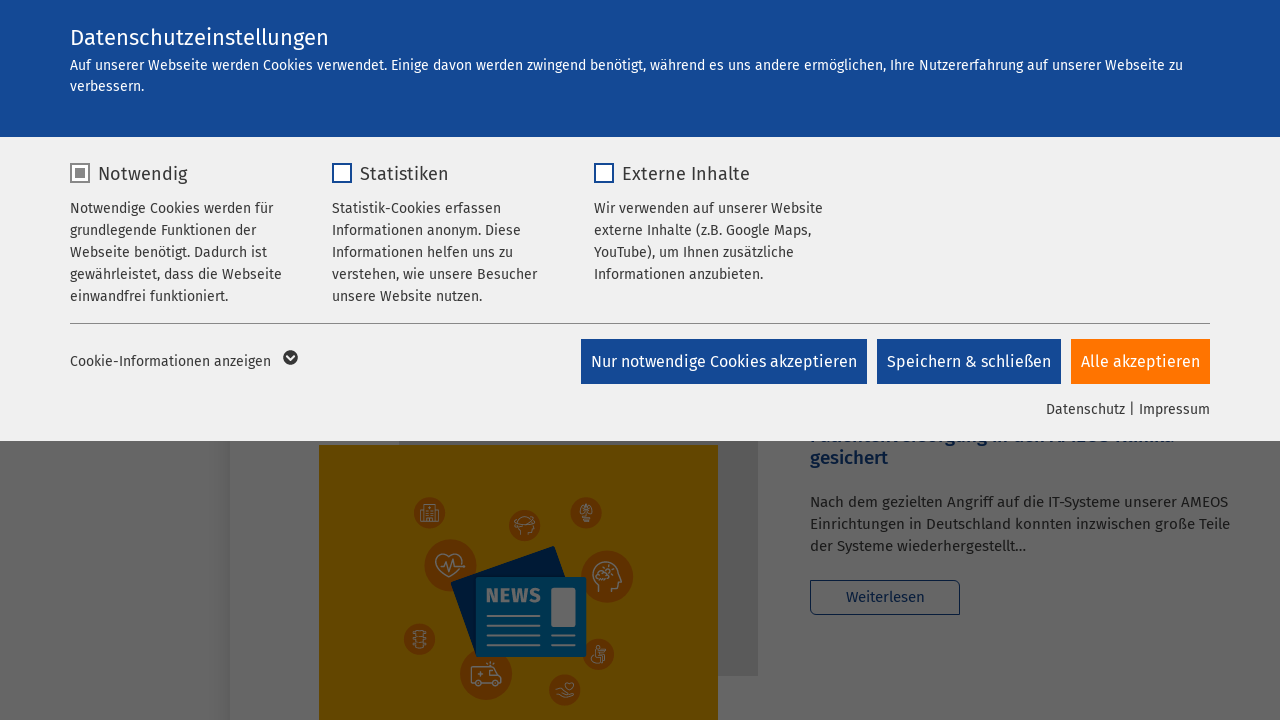

--- FILE ---
content_type: text/html; charset=utf-8
request_url: https://www.ameos.eu/klinikum-cuxhaven/aktuelles/nachrichten/?news_list%5BcurrentPage%5D=3&cHash=b53ef1fc366c2f8d7e201f05979c018b
body_size: 17205
content:
<!DOCTYPE html>
<html lang="de">
<head>

<meta charset="utf-8">
<!-- 
	This website is powered by TYPO3 - inspiring people to share!
	TYPO3 is a free open source Content Management Framework initially created by Kasper Skaarhoj and licensed under GNU/GPL.
	TYPO3 is copyright 1998-2026 of Kasper Skaarhoj. Extensions are copyright of their respective owners.
	Information and contribution at https://typo3.org/
-->


<link rel="icon" href="/_assets/8948a3fe4e46a0e42a323583c8ccc56b/Icons/favicons/fe/favicon-32x32.ico" type="image/vnd.microsoft.icon">
<title>Aktuelle Nachrichten aus dem AMEOS Klinikum Cuxhaven | AMEOS Klinikum Cuxhaven</title>
<meta name="generator" content="TYPO3 CMS">
<meta name="description" content="Was gibt es Neues im AMEOS Klinikum Cuxhaven? Hier finden Sie alle aktuellen Meldungen rund um das Krankenhaus und die AMEOS Gruppe.">
<meta name="viewport" content="width=device-width,initial-scale=1, maximum-scale=5">
<meta property="og:title" content="Nachrichten">
<meta name="twitter:card" content="summary">


<link rel="stylesheet" href="/_assets/8948a3fe4e46a0e42a323583c8ccc56b/Css/style.css?1765550626" media="all">
<link rel="stylesheet" href="/typo3temp/assets/compressed/5c5f77016498823d24ddfef304e5a3aa-16000c3d3dac5a7070bf28c657a5e044.css?1765548768" media="all">
<link rel="stylesheet" href="/typo3temp/assets/compressed/merged-48ae692af4f32192c36ec6509fb0bbe8-2c33ce3590e33d6963c1fb7e49ab7a73.css?1765553067" media="all">
<link rel="stylesheet" href="/typo3temp/assets/compressed/merged-e80b8eb4e8e1e80a9ca2eeadd24e1bca-ddbc2bcb837bc6a183198c69258ca6f2.css?1765548768" media="screen">







      <link rel="shortcut icon" sizes="192x192" href="/_assets/8948a3fe4e46a0e42a323583c8ccc56b/Icons/favicons/fe/android-icon-192x192.png">
<link rel="apple-touch-icon" sizes="57x57" href="/_assets/8948a3fe4e46a0e42a323583c8ccc56b/Icons/favicons/fe/apple-touch-icon-57x57.png">
<link rel="apple-touch-icon" sizes="60x60" href="/_assets/8948a3fe4e46a0e42a323583c8ccc56b/Icons/favicons/fe/apple-touch-icon-60x60.png">
<link rel="apple-touch-icon" sizes="72x72" href="/_assets/8948a3fe4e46a0e42a323583c8ccc56b/Icons/favicons/fe/apple-touch-icon-72x72.png">
<link rel="apple-touch-icon" sizes="76x76" href="/_assets/8948a3fe4e46a0e42a323583c8ccc56b/Icons/favicons/fe/apple-touch-icon-76x76.png">
<link rel="apple-touch-icon" sizes="114x114" href="/_assets/8948a3fe4e46a0e42a323583c8ccc56b/Icons/favicons/fe/apple-touch-icon-114x114.png">
<link rel="apple-touch-icon" sizes="120x120" href="/_assets/8948a3fe4e46a0e42a323583c8ccc56b/Icons/favicons/fe/apple-touch-icon-120x120.png">
<link rel="apple-touch-icon" sizes="144x144" href="/_assets/8948a3fe4e46a0e42a323583c8ccc56b/Icons/favicons/fe/apple-touch-icon-144x144.png">
<link rel="apple-touch-icon" sizes="152x152" href="/_assets/8948a3fe4e46a0e42a323583c8ccc56b/Icons/favicons/fe/apple-touch-icon-152x152.png">
<link rel="apple-touch-icon" sizes="180x180" href="/_assets/8948a3fe4e46a0e42a323583c8ccc56b/Icons/favicons/fe/apple-touch-icon-180x180.png">
<link rel="icon" type="image/png" sizes="96x96" href="/_assets/8948a3fe4e46a0e42a323583c8ccc56b/Icons/favicons/fe/favicon-96x96.png">
<link rel="icon" type="image/png" sizes="32x32" href="/_assets/8948a3fe4e46a0e42a323583c8ccc56b/Icons/favicons/fe/favicon-32x32.png">
<link rel="icon" type="image/png" sizes="16x16" href="/_assets/8948a3fe4e46a0e42a323583c8ccc56b/Icons/favicons/fe/favicon-16x16.png">
<link rel="shortcut icon" href="/_assets/8948a3fe4e46a0e42a323583c8ccc56b/Icons/favicons/fe/favicon.ico">
<meta name="msapplication-TileColor" content="#da532c">
<meta name="msapplication-config" content="/_assets/8948a3fe4e46a0e42a323583c8ccc56b/Icons/favicons/fe/browserconfig.xml">
<meta name="theme-color" content="#ffffff"><link rel="prev" href="/klinikum-cuxhaven/aktuelles/veranstaltungen/"><link rel="preload" as="style" href="https://www.ameos.eu/fileadmin/sg_cookie_optin/siteroot-1/cookieOptin.css?1721712951" media="all" crossorigin="anonymous">
<link rel="stylesheet" href="https://www.ameos.eu/fileadmin/sg_cookie_optin/siteroot-1/cookieOptin.css?1721712951" media="all" crossorigin="anonymous">
<script id="cookieOptinData" type="application/json">{"cookieGroups":[{"groupName":"essential","label":"Notwendig","description":"Notwendige Cookies werden f\u00fcr grundlegende Funktionen der Webseite ben\u00f6tigt. Dadurch ist gew\u00e4hrleistet, dass die Webseite einwandfrei funktioniert.","required":true,"cookieData":[{"Name":"cookieconsent_status","Provider":"sgalinski","Purpose":"Cookie zum Speichern der Cookie Consent Einstellungen","Lifetime":"278 Tage","index":0,"crdate":1651820540,"tstamp":1721712951,"pseudo":false},{"Name":"be_typo_user \/ PHPSESSID","Provider":"TYPO3","Purpose":"Dieses Cookie ist ein Standard-Session-Cookie von TYPO3. Es speichert im Falle eines Benutzer-Logins die Session-ID. So kann der eingeloggte Benutzer wiedererkannt werden und es wird ihm Zugang zu gesch\u00fctzten Bereichen gew\u00e4hrt.","Lifetime":"1 Woche","index":1,"crdate":1651820540,"tstamp":1721712951,"pseudo":false},{"Name":"cookie_optin","Provider":"sgalinski","Purpose":"Cookie zum Speichern der Cookie Consent Einstellungen","Lifetime":"278 Tage","index":2,"crdate":1652860812,"tstamp":1721712951,"pseudo":false}],"scriptData":[],"loadingHTML":"","loadingJavaScript":""},{"groupName":"stats","label":"Statistiken","description":"Statistik-Cookies erfassen Informationen anonym. Diese Informationen helfen uns zu verstehen, wie unsere Besucher unsere Website nutzen.","googleService":0,"googleName":"","dependentGroups":"","dependentGroupTitles":"","required":false,"cookieData":[{"Name":"_pk_*.*","Provider":"Matomo","Purpose":"Cookie von Matomo f\u00fcr Website-Analysen. Erzeugt statistische Daten dar\u00fcber, wie der Besucher die Website nutzt.","Lifetime":"1 Jahr","index":0,"crdate":1687504090,"tstamp":1721712951,"pseudo":false}],"scriptData":[{"title":"MTM only","script":"var _mtm = window._mtm = window._mtm || [];\r\n_mtm.push({'mtm.startTime': (new Date().getTime()), 'event': 'mtm.Start'});\r\nvar d=document, g=d.createElement('script'), s=d.getElementsByTagName('script')[0];\r\ng.async=true; g.src='https:\/\/stats.ameos.eu\/js\/container_EoLRznN9.js'; s.parentNode.insertBefore(g,s);","html":"","index":0}],"loadingHTML":"","loadingJavaScript":"https:\/\/www.ameos.eu\/fileadmin\/sg_cookie_optin\/siteroot-1\/stats-0.js","crdate":1651820540,"tstamp":1721712951},{"groupName":"iframes","label":"Externe Inhalte","description":"Wir verwenden auf unserer Website externe Inhalte (z.B. Google Maps, YouTube), um Ihnen zus\u00e4tzliche Informationen anzubieten.","required":false,"cookieData":[{"Name":"Google Maps","Provider":"Google","Purpose":"Wird zum Entsperren von Google Maps-Inhalten verwendet.","Lifetime":"6 Monate","index":0,"crdate":1651820540,"tstamp":1721712951,"pseudo":false},{"Name":"YouTube","Provider":"Google Ireland Limited, Gordon House, Barrow Street Dublin 4 Irland","Purpose":"Wird verwendet, um YouTube-Inhalte zu entsperren.","Lifetime":"6 Monate","index":1,"crdate":1651820540,"tstamp":1721712951,"pseudo":false},{"Name":"Instagram","Provider":"Facebook","Purpose":"Wird verwendet, um Instagram-Inhalte zu entsperren.","Lifetime":"6 Monate","index":2,"crdate":1651820540,"tstamp":1721712951,"pseudo":false}]}],"cssData":{"color_box":"#f0f0f0","color_headline":"#373737","color_text":"#373737","color_confirmation_background":"#C9FFC9","color_confirmation_text":"#208A20","color_checkbox":"#144995","color_checkbox_required":"#888888","color_button_all":"#ff7400","color_button_all_hover":"#ff7400","color_button_all_text":"#FFFFFF","color_button_specific":"#144995","color_button_specific_hover":"#144995","color_button_specific_text":"#FFFFFF","color_button_essential":"#144995","color_button_essential_hover":"#144995","color_button_essential_text":"#FFFFFF","color_button_close":"#FFFFFF","color_button_close_hover":"#FFFFFF","color_button_close_text":"#373737","color_list":"#888888","color_list_text":"#FFFFFF","color_table":"#FFFFFF","color_Table_data_text":"#373737","color_table_header":"#F3F3F3","color_table_header_text":"#373737","color_full_box":"#144995","color_full_headline":"#FFFFFF","color_full_text":"#FFFFFF","color_full_button_close":"#143D59","color_full_button_close_hover":"#143D59","color_full_button_close_text":"#FFFFFF","iframe_color_consent_box_background":"#C4D1E4","iframe_color_button_load_one":"#ff7400","iframe_color_button_load_one_hover":"#134894","iframe_color_button_load_one_text":"#FFFFFF","iframe_color_open_settings":"#373737","banner_color_box":"#DDDDDD","banner_color_text":"#373737","banner_color_link_text":"#373737","banner_color_button_settings":"#888888","banner_color_button_settings_hover":"#D7D7D7","banner_color_button_settings_text":"#FFFFFF","banner_color_button_accept_essential":"#575757","banner_color_button_accept_essential_hover":"#929292","banner_color_button_accept_essential_text":"#FFFFFF","banner_color_button_accept":"#143D59","banner_color_button_accept_hover":"#2E6B96","banner_color_button_accept_text":"#FFFFFF","color_fingerprint_image":"#FFFFFF","color_fingerprint_background":"#143D59"},"footerLinks":[{"url":"\/datenschutz\/?disableOptIn=1&cHash=53056cbf03b2530d318736e5938f46cf","name":"Datenschutz","uid":397,"index":0},{"url":"\/impressum\/?disableOptIn=1&cHash=b83025c411462301bf7e45a4c0093863","name":"Impressum","uid":396,"index":1}],"iFrameGroup":{"groupName":"iframes","label":"Externe Inhalte","description":"Wir verwenden auf unserer Website externe Inhalte (z.B. Google Maps, YouTube), um Ihnen zus\u00e4tzliche Informationen anzubieten.","required":false,"cookieData":[{"Name":"Google Maps","Provider":"Google","Purpose":"Wird zum Entsperren von Google Maps-Inhalten verwendet.","Lifetime":"6 Monate","index":0,"crdate":1651820540,"tstamp":1721712951,"pseudo":false},{"Name":"YouTube","Provider":"Google Ireland Limited, Gordon House, Barrow Street Dublin 4 Irland","Purpose":"Wird verwendet, um YouTube-Inhalte zu entsperren.","Lifetime":"6 Monate","index":1,"crdate":1651820540,"tstamp":1721712951,"pseudo":false},{"Name":"Instagram","Provider":"Facebook","Purpose":"Wird verwendet, um Instagram-Inhalte zu entsperren.","Lifetime":"6 Monate","index":2,"crdate":1651820540,"tstamp":1721712951,"pseudo":false}]},"settings":{"banner_enable":false,"banner_force_min_width":0,"version":6,"banner_position":0,"banner_show_settings_button":true,"cookie_lifetime":365,"session_only_essential_cookies":false,"iframe_enabled":true,"minify_generated_data":false,"show_button_close":false,"activate_testing_mode":false,"disable_powered_by":true,"disable_for_this_language":false,"set_cookie_for_domain":"","save_history_webhook":"https:\/\/www.ameos.eu\/?saveOptinHistory","cookiebanner_whitelist_regex":"","banner_show_again_interval":14,"identifier":1,"language":0,"render_assets_inline":false,"consider_do_not_track":true,"domains_to_delete_cookies_for":"ameos.de\r\nameos.at\r\nameos.ch","subdomain_support":true,"overwrite_baseurl":"","unified_cookie_name":true,"disable_usage_statistics":false,"fingerprint_position":1,"iframe_replacement_background_image":"","monochrome_enabled":false,"show_fingerprint":false,"disable_automatic_loading":false,"auto_action_for_bots":0},"textEntries":{"header":"Datenschutzeinstellungen","description":"Auf unserer Webseite werden Cookies verwendet. Einige davon werden zwingend ben\u00f6tigt, w\u00e4hrend es uns andere erm\u00f6glichen, Ihre Nutzererfahrung auf unserer Webseite zu verbessern.","accept_all_text":"Alle akzeptieren","accept_specific_text":"Speichern & schlie\u00dfen","accept_essential_text":"Nur notwendige Cookies akzeptieren","extend_box_link_text":"Weitere Informationen anzeigen","extend_box_link_text_close":"Weitere Informationen verstecken","extend_table_link_text":"Cookie-Informationen anzeigen","extend_table_link_text_close":"Cookie-Informationen verstecken","cookie_name_text":"Name","cookie_provider_text":"Anbieter","cookie_purpose_text":"Zweck","cookie_lifetime_text":"Laufzeit","iframe_button_allow_all_text":"Alle externen Inhalte erlauben","iframe_button_allow_one_text":"Einmalig erlauben","iframe_button_reject_text":"Nicht erlauben","iframe_button_load_one_text":"Externen Inhalt laden","iframe_open_settings_text":"Einstellungen anzeigen","iframe_button_load_one_description":"Klicken Sie hier, damit Ihnen die Inhalte angezeigt werden.","banner_button_accept_text":"Akzeptieren","banner_button_accept_essential_text":"Ablehnen","banner_button_settings_text":"Einstellungen","banner_description":"Auf unserer Webseite werden Cookies verwendet. Einige davon werden zwingend ben\u00f6tigt, w\u00e4hrend es uns andere erm\u00f6glichen, Ihre Nutzererfahrung auf unserer Webseite zu verbessern.","save_confirmation_text":"Cookie-Einstellungen erfolgreich gespeichert","user_hash_text":"User-Hash","dependent_groups_text":"Abh\u00e4ngig von:"},"placeholders":{"iframe_consent_description":"<p class=\"sg-cookie-optin-box-flash-message\"><\/p>"},"mustacheData":{"template":{"template_html":"<!--googleoff: index-->\n<div data-nosnippet class=\"sg-cookie-optin-box sg-cookie-optin-box-new\">\n\t<div class=\"sg-cookie-optin-box-new-upper\">\n\t\t{{#settings.show_button_close}}\n\t\t\t<span class=\"sg-cookie-optin-box-close-button\">\u2715<\/span>\n\t\t{{\/settings.show_button_close}}\n\n\t\t<strong class=\"sg-cookie-optin-box-header\">{{{textEntries.header}}}<\/strong>\n\t\t<p class=\"sg-cookie-optin-box-description\">{{{textEntries.description}}}<\/p>\n\t<\/div>\n\n\t<div class=\"sg-cookie-optin-box-new-lower\">\n\t\t<ul class=\"sg-cookie-optin-box-cookie-list\" aria-hidden=\"true\">\n\t\t\t{{#cookieGroups}}\n\t\t\t\t<li class=\"sg-cookie-optin-box-cookie-list-item\">\n\t\t\t\t\t<label >\n\t\t\t\t\t\t<input  class=\"sg-cookie-optin-checkbox\"\n\t\t\t\t\t\t   type=\"checkbox\"\n\t\t\t\t\t\t   name=\"cookies[]\"\n\t\t\t\t\t\t   value=\"{{groupName}}\"\n\t\t\t\t\t\t   {{#required}}checked=\"1\"{{\/required}}\n\t\t\t\t\t\t   {{#required}}disabled=\"1\"{{\/required}}>\n\t\t\t\t\t\t<span class=\"sg-cookie-optin-checkbox-label\" role=\"checkbox\"\n\t\t\t\t\t\t\t{{#required}}aria-checked=\"true\"{{\/required}}\n\t\t\t\t\t\t\t{{^required}}aria-checked=\"false\"{{\/required}}>{{{label}}}<\/span>\n\t\t\t\t\t<\/label>\n\n\t\t\t\t\t<p class=\"sg-cookie-optin-checkbox-description\">{{{description}}}<\/p>\n\t\t\t\t\t{{#dependentGroups}}\n\t\t\t\t\t\t<div class=\"sg-cookie-optin-dependent-groups\">{{{textEntries.dependent_groups_text}}} {{dependentGroupTitles}}<\/div>\n\t\t\t\t\t{{\/dependentGroups}}\n\n\t\t\t\t\t<div class=\"sg-cookie-optin-box-cookie-detail-sublist\" aria-hidden=\"true\">\n\t\t\t\t\t\t{{#cookieData}}\n\t\t\t\t\t\t\t<div class=\"sg-cookie-optin-box-cookie-detail-sublist-item {{#pseudo}}sg-cookie-optin-box-cookie-detail-sublist-item-pseudo{{\/pseudo}}\">\n\t\t\t\t\t\t\t\t{{^pseudo}}\n\t\t\t\t\t\t\t\t\t<table>\n\t\t\t\t\t\t\t\t\t\t<tbody>\n\t\t\t\t\t\t\t\t\t\t\t<tr>\n\t\t\t\t\t\t\t\t\t\t\t\t<th>{{{textEntries.cookie_name_text}}}<\/th>\n\t\t\t\t\t\t\t\t\t\t\t\t<td>{{{Name}}}<\/td>\n\t\t\t\t\t\t\t\t\t\t\t<\/tr>\n\t\t\t\t\t\t\t\t\t\t\t<tr>\n\t\t\t\t\t\t\t\t\t\t\t\t<th>{{{textEntries.cookie_provider_text}}}<\/th>\n\t\t\t\t\t\t\t\t\t\t\t\t<td>{{{Provider}}}<\/td>\n\t\t\t\t\t\t\t\t\t\t\t<\/tr>\n\t\t\t\t\t\t\t\t\t\t\t<tr>\n\t\t\t\t\t\t\t\t\t\t\t\t<th>{{{textEntries.cookie_lifetime_text}}}<\/th>\n\t\t\t\t\t\t\t\t\t\t\t\t<td>{{{Lifetime}}}<\/td>\n\t\t\t\t\t\t\t\t\t\t\t<\/tr>\n\t\t\t\t\t\t\t\t\t\t\t<tr>\n\t\t\t\t\t\t\t\t\t\t\t\t<th>{{{textEntries.cookie_purpose_text}}}<\/th>\n\t\t\t\t\t\t\t\t\t\t\t\t<td class=\"sg-cookie-optin-box-table-reason\">{{{Purpose}}}<\/td>\n\t\t\t\t\t\t\t\t\t\t\t<\/tr>\n\t\t\t\t\t\t\t\t\t\t<\/tbody>\n\t\t\t\t\t\t\t\t\t<\/table>\n\t\t\t\t\t\t\t\t{{\/pseudo}}\n\t\t\t\t\t\t\t<\/div>\n\t\t\t\t\t\t{{\/cookieData}}\n\t\t\t\t\t<\/div>\n\t\t\t\t<\/li>\n\t\t\t{{\/cookieGroups}}\n\t\t<\/ul>\n\n\t\t<a role=\"button\" class=\"sg-cookie-optin-box-sublist-open-more-link\" href=\"#\">{{{textEntries.extend_table_link_text}}}\n\t\t\t<span>\n\t\t\t\t<svg class=\"sg-cookie-optin-box-sublist-open-more-symbol\" fill='currentColor' xmlns='http:\/\/www.w3.org\/2000\/svg'\n\t\t\t\t\t viewBox='0 0 512 512'>\n\t\t\t\t\t<path d='M504 256c0 137-111 248-248 248S8 393 8 256 119 8 256 8s248 111 248 248zM273 369.9l135.5-135.5c9.4-9.4 9.4-24.6 0-33.9l-17-17c-9.4-9.4-24.6-9.4-33.9 0L256 285.1 154.4 183.5c-9.4-9.4-24.6-9.4-33.9 0l-17 17c-9.4 9.4-9.4 24.6 0 33.9L239 369.9c9.4 9.4 24.6 9.4 34 0z'\/>\n\t\t\t\t<\/svg>\n\t\t\t<\/span>\n\t\t<\/a>\n\n\t\t<div class=\"sg-cookie-optin-box-button\">\n\t\t\t<button  class=\"sg-cookie-optin-box-button-accept-essential\">{{{textEntries.accept_essential_text}}}<\/button>\n\t\t\t<button  class=\"sg-cookie-optin-box-button-accept-specific\">{{{textEntries.accept_specific_text}}}<\/button>\n\t\t\t<button  class=\"sg-cookie-optin-box-button-accept-all\">{{{textEntries.accept_all_text}}}<\/button>\n\t\t<\/div>\n\n\t\t<div class=\"sg-cookie-optin-box-footer\">\n\t\t\t<div class=\"sg-cookie-optin-box-footer-links\">\n\t\t\t\t<div class=\"sg-cookie-optin-box-copyright{{#settings.disable_powered_by}} sg-cookie-optin-box-copyright-link-hidden{{\/settings.disable_powered_by}}\">\n\t\t\t\t\t<a  class=\"sg-cookie-optin-box-copyright-link\"\n\t\t\t\t\t   href=\"https:\/\/www.sgalinski.de\/typo3-produkte-webentwicklung\/sgalinski-cookie-optin\/\"\n\t\t\t\t\t   rel=\"noopener\"\n\t\t\t\t\t   target=\"_blank\">\n\t\t\t\t\t\tPowered by sgalinski Cookie Consent\n\t\t\t\t\t<\/a>\n\t\t\t\t\t{{#footerLinks.0}} |{{\/footerLinks.0}}\n\t\t\t\t<\/div>\n\n\t\t\t\t{{#footerLinks}}\n\t\t\t\t\t{{#index}}\n\t\t\t\t\t\t<span class=\"sg-cookie-optin-box-footer-divider\"> | <\/span>\n\t\t\t\t\t{{\/index}}\n\n\t\t\t\t\t<a  class=\"sg-cookie-optin-box-footer-link\" href=\"{{url}}\" target=\"_blank\">{{name}}<\/a>\n\t\t\t\t{{\/footerLinks}}\n\t\t\t<\/div>\n\n\t\t\t<div class=\"sg-cookie-optin-box-footer-user-hash-container\">\n\t\t\t\t{{{textEntries.user_hash_text}}}: <span class=\"sg-cookie-optin-box-footer-user-hash\"><\/span>\n\t\t\t<\/div>\n\t\t<\/div>\n\t<\/div>\n<\/div>\n<!--googleon: index-->\n","template_overwritten":0,"template_selection":1,"markup":"<!--googleoff: index-->\n<div data-nosnippet class=\"sg-cookie-optin-box sg-cookie-optin-box-new\">\n\t<div class=\"sg-cookie-optin-box-new-upper\">\n\n\t\t<strong class=\"sg-cookie-optin-box-header\">Datenschutzeinstellungen<\/strong>\n\t\t<p class=\"sg-cookie-optin-box-description\">Auf unserer Webseite werden Cookies verwendet. Einige davon werden zwingend ben\u00f6tigt, w\u00e4hrend es uns andere erm\u00f6glichen, Ihre Nutzererfahrung auf unserer Webseite zu verbessern.<\/p>\n\t<\/div>\n\n\t<div class=\"sg-cookie-optin-box-new-lower\">\n\t\t<ul class=\"sg-cookie-optin-box-cookie-list\" aria-hidden=\"true\">\n\t\t\t\t<li class=\"sg-cookie-optin-box-cookie-list-item\">\n\t\t\t\t\t<label >\n\t\t\t\t\t\t<input  class=\"sg-cookie-optin-checkbox\"\n\t\t\t\t\t\t   type=\"checkbox\"\n\t\t\t\t\t\t   name=\"cookies[]\"\n\t\t\t\t\t\t   value=\"essential\"\n\t\t\t\t\t\t   checked=\"1\"\n\t\t\t\t\t\t   disabled=\"1\">\n\t\t\t\t\t\t<span class=\"sg-cookie-optin-checkbox-label\" role=\"checkbox\"\n\t\t\t\t\t\t\taria-checked=\"true\"\n\t\t\t\t\t\t\t>Notwendig<\/span>\n\t\t\t\t\t<\/label>\n\n\t\t\t\t\t<p class=\"sg-cookie-optin-checkbox-description\">Notwendige Cookies werden f\u00fcr grundlegende Funktionen der Webseite ben\u00f6tigt. Dadurch ist gew\u00e4hrleistet, dass die Webseite einwandfrei funktioniert.<\/p>\n\n\t\t\t\t\t<div class=\"sg-cookie-optin-box-cookie-detail-sublist\" aria-hidden=\"true\">\n\t\t\t\t\t\t\t<div class=\"sg-cookie-optin-box-cookie-detail-sublist-item \">\n\t\t\t\t\t\t\t\t\t<table>\n\t\t\t\t\t\t\t\t\t\t<tbody>\n\t\t\t\t\t\t\t\t\t\t\t<tr>\n\t\t\t\t\t\t\t\t\t\t\t\t<th>Name<\/th>\n\t\t\t\t\t\t\t\t\t\t\t\t<td>cookieconsent_status<\/td>\n\t\t\t\t\t\t\t\t\t\t\t<\/tr>\n\t\t\t\t\t\t\t\t\t\t\t<tr>\n\t\t\t\t\t\t\t\t\t\t\t\t<th>Anbieter<\/th>\n\t\t\t\t\t\t\t\t\t\t\t\t<td>sgalinski<\/td>\n\t\t\t\t\t\t\t\t\t\t\t<\/tr>\n\t\t\t\t\t\t\t\t\t\t\t<tr>\n\t\t\t\t\t\t\t\t\t\t\t\t<th>Laufzeit<\/th>\n\t\t\t\t\t\t\t\t\t\t\t\t<td>278 Tage<\/td>\n\t\t\t\t\t\t\t\t\t\t\t<\/tr>\n\t\t\t\t\t\t\t\t\t\t\t<tr>\n\t\t\t\t\t\t\t\t\t\t\t\t<th>Zweck<\/th>\n\t\t\t\t\t\t\t\t\t\t\t\t<td class=\"sg-cookie-optin-box-table-reason\">Cookie zum Speichern der Cookie Consent Einstellungen<\/td>\n\t\t\t\t\t\t\t\t\t\t\t<\/tr>\n\t\t\t\t\t\t\t\t\t\t<\/tbody>\n\t\t\t\t\t\t\t\t\t<\/table>\n\t\t\t\t\t\t\t<\/div>\n\t\t\t\t\t\t\t<div class=\"sg-cookie-optin-box-cookie-detail-sublist-item \">\n\t\t\t\t\t\t\t\t\t<table>\n\t\t\t\t\t\t\t\t\t\t<tbody>\n\t\t\t\t\t\t\t\t\t\t\t<tr>\n\t\t\t\t\t\t\t\t\t\t\t\t<th>Name<\/th>\n\t\t\t\t\t\t\t\t\t\t\t\t<td>be_typo_user \/ PHPSESSID<\/td>\n\t\t\t\t\t\t\t\t\t\t\t<\/tr>\n\t\t\t\t\t\t\t\t\t\t\t<tr>\n\t\t\t\t\t\t\t\t\t\t\t\t<th>Anbieter<\/th>\n\t\t\t\t\t\t\t\t\t\t\t\t<td>TYPO3<\/td>\n\t\t\t\t\t\t\t\t\t\t\t<\/tr>\n\t\t\t\t\t\t\t\t\t\t\t<tr>\n\t\t\t\t\t\t\t\t\t\t\t\t<th>Laufzeit<\/th>\n\t\t\t\t\t\t\t\t\t\t\t\t<td>1 Woche<\/td>\n\t\t\t\t\t\t\t\t\t\t\t<\/tr>\n\t\t\t\t\t\t\t\t\t\t\t<tr>\n\t\t\t\t\t\t\t\t\t\t\t\t<th>Zweck<\/th>\n\t\t\t\t\t\t\t\t\t\t\t\t<td class=\"sg-cookie-optin-box-table-reason\">Dieses Cookie ist ein Standard-Session-Cookie von TYPO3. Es speichert im Falle eines Benutzer-Logins die Session-ID. So kann der eingeloggte Benutzer wiedererkannt werden und es wird ihm Zugang zu gesch\u00fctzten Bereichen gew\u00e4hrt.<\/td>\n\t\t\t\t\t\t\t\t\t\t\t<\/tr>\n\t\t\t\t\t\t\t\t\t\t<\/tbody>\n\t\t\t\t\t\t\t\t\t<\/table>\n\t\t\t\t\t\t\t<\/div>\n\t\t\t\t\t\t\t<div class=\"sg-cookie-optin-box-cookie-detail-sublist-item \">\n\t\t\t\t\t\t\t\t\t<table>\n\t\t\t\t\t\t\t\t\t\t<tbody>\n\t\t\t\t\t\t\t\t\t\t\t<tr>\n\t\t\t\t\t\t\t\t\t\t\t\t<th>Name<\/th>\n\t\t\t\t\t\t\t\t\t\t\t\t<td>cookie_optin<\/td>\n\t\t\t\t\t\t\t\t\t\t\t<\/tr>\n\t\t\t\t\t\t\t\t\t\t\t<tr>\n\t\t\t\t\t\t\t\t\t\t\t\t<th>Anbieter<\/th>\n\t\t\t\t\t\t\t\t\t\t\t\t<td>sgalinski<\/td>\n\t\t\t\t\t\t\t\t\t\t\t<\/tr>\n\t\t\t\t\t\t\t\t\t\t\t<tr>\n\t\t\t\t\t\t\t\t\t\t\t\t<th>Laufzeit<\/th>\n\t\t\t\t\t\t\t\t\t\t\t\t<td>278 Tage<\/td>\n\t\t\t\t\t\t\t\t\t\t\t<\/tr>\n\t\t\t\t\t\t\t\t\t\t\t<tr>\n\t\t\t\t\t\t\t\t\t\t\t\t<th>Zweck<\/th>\n\t\t\t\t\t\t\t\t\t\t\t\t<td class=\"sg-cookie-optin-box-table-reason\">Cookie zum Speichern der Cookie Consent Einstellungen<\/td>\n\t\t\t\t\t\t\t\t\t\t\t<\/tr>\n\t\t\t\t\t\t\t\t\t\t<\/tbody>\n\t\t\t\t\t\t\t\t\t<\/table>\n\t\t\t\t\t\t\t<\/div>\n\t\t\t\t\t<\/div>\n\t\t\t\t<\/li>\n\t\t\t\t<li class=\"sg-cookie-optin-box-cookie-list-item\">\n\t\t\t\t\t<label >\n\t\t\t\t\t\t<input  class=\"sg-cookie-optin-checkbox\"\n\t\t\t\t\t\t   type=\"checkbox\"\n\t\t\t\t\t\t   name=\"cookies[]\"\n\t\t\t\t\t\t   value=\"stats\"\n\t\t\t\t\t\t   \n\t\t\t\t\t\t   >\n\t\t\t\t\t\t<span class=\"sg-cookie-optin-checkbox-label\" role=\"checkbox\"\n\t\t\t\t\t\t\t\n\t\t\t\t\t\t\taria-checked=\"false\">Statistiken<\/span>\n\t\t\t\t\t<\/label>\n\n\t\t\t\t\t<p class=\"sg-cookie-optin-checkbox-description\">Statistik-Cookies erfassen Informationen anonym. Diese Informationen helfen uns zu verstehen, wie unsere Besucher unsere Website nutzen.<\/p>\n\n\t\t\t\t\t<div class=\"sg-cookie-optin-box-cookie-detail-sublist\" aria-hidden=\"true\">\n\t\t\t\t\t\t\t<div class=\"sg-cookie-optin-box-cookie-detail-sublist-item \">\n\t\t\t\t\t\t\t\t\t<table>\n\t\t\t\t\t\t\t\t\t\t<tbody>\n\t\t\t\t\t\t\t\t\t\t\t<tr>\n\t\t\t\t\t\t\t\t\t\t\t\t<th>Name<\/th>\n\t\t\t\t\t\t\t\t\t\t\t\t<td>_pk_*.*<\/td>\n\t\t\t\t\t\t\t\t\t\t\t<\/tr>\n\t\t\t\t\t\t\t\t\t\t\t<tr>\n\t\t\t\t\t\t\t\t\t\t\t\t<th>Anbieter<\/th>\n\t\t\t\t\t\t\t\t\t\t\t\t<td>Matomo<\/td>\n\t\t\t\t\t\t\t\t\t\t\t<\/tr>\n\t\t\t\t\t\t\t\t\t\t\t<tr>\n\t\t\t\t\t\t\t\t\t\t\t\t<th>Laufzeit<\/th>\n\t\t\t\t\t\t\t\t\t\t\t\t<td>1 Jahr<\/td>\n\t\t\t\t\t\t\t\t\t\t\t<\/tr>\n\t\t\t\t\t\t\t\t\t\t\t<tr>\n\t\t\t\t\t\t\t\t\t\t\t\t<th>Zweck<\/th>\n\t\t\t\t\t\t\t\t\t\t\t\t<td class=\"sg-cookie-optin-box-table-reason\">Cookie von Matomo f\u00fcr Website-Analysen. Erzeugt statistische Daten dar\u00fcber, wie der Besucher die Website nutzt.<\/td>\n\t\t\t\t\t\t\t\t\t\t\t<\/tr>\n\t\t\t\t\t\t\t\t\t\t<\/tbody>\n\t\t\t\t\t\t\t\t\t<\/table>\n\t\t\t\t\t\t\t<\/div>\n\t\t\t\t\t<\/div>\n\t\t\t\t<\/li>\n\t\t\t\t<li class=\"sg-cookie-optin-box-cookie-list-item\">\n\t\t\t\t\t<label >\n\t\t\t\t\t\t<input  class=\"sg-cookie-optin-checkbox\"\n\t\t\t\t\t\t   type=\"checkbox\"\n\t\t\t\t\t\t   name=\"cookies[]\"\n\t\t\t\t\t\t   value=\"iframes\"\n\t\t\t\t\t\t   \n\t\t\t\t\t\t   >\n\t\t\t\t\t\t<span class=\"sg-cookie-optin-checkbox-label\" role=\"checkbox\"\n\t\t\t\t\t\t\t\n\t\t\t\t\t\t\taria-checked=\"false\">Externe Inhalte<\/span>\n\t\t\t\t\t<\/label>\n\n\t\t\t\t\t<p class=\"sg-cookie-optin-checkbox-description\">Wir verwenden auf unserer Website externe Inhalte (z.B. Google Maps, YouTube), um Ihnen zus\u00e4tzliche Informationen anzubieten.<\/p>\n\n\t\t\t\t\t<div class=\"sg-cookie-optin-box-cookie-detail-sublist\" aria-hidden=\"true\">\n\t\t\t\t\t\t\t<div class=\"sg-cookie-optin-box-cookie-detail-sublist-item \">\n\t\t\t\t\t\t\t\t\t<table>\n\t\t\t\t\t\t\t\t\t\t<tbody>\n\t\t\t\t\t\t\t\t\t\t\t<tr>\n\t\t\t\t\t\t\t\t\t\t\t\t<th>Name<\/th>\n\t\t\t\t\t\t\t\t\t\t\t\t<td>Google Maps<\/td>\n\t\t\t\t\t\t\t\t\t\t\t<\/tr>\n\t\t\t\t\t\t\t\t\t\t\t<tr>\n\t\t\t\t\t\t\t\t\t\t\t\t<th>Anbieter<\/th>\n\t\t\t\t\t\t\t\t\t\t\t\t<td>Google<\/td>\n\t\t\t\t\t\t\t\t\t\t\t<\/tr>\n\t\t\t\t\t\t\t\t\t\t\t<tr>\n\t\t\t\t\t\t\t\t\t\t\t\t<th>Laufzeit<\/th>\n\t\t\t\t\t\t\t\t\t\t\t\t<td>6 Monate<\/td>\n\t\t\t\t\t\t\t\t\t\t\t<\/tr>\n\t\t\t\t\t\t\t\t\t\t\t<tr>\n\t\t\t\t\t\t\t\t\t\t\t\t<th>Zweck<\/th>\n\t\t\t\t\t\t\t\t\t\t\t\t<td class=\"sg-cookie-optin-box-table-reason\">Wird zum Entsperren von Google Maps-Inhalten verwendet.<\/td>\n\t\t\t\t\t\t\t\t\t\t\t<\/tr>\n\t\t\t\t\t\t\t\t\t\t<\/tbody>\n\t\t\t\t\t\t\t\t\t<\/table>\n\t\t\t\t\t\t\t<\/div>\n\t\t\t\t\t\t\t<div class=\"sg-cookie-optin-box-cookie-detail-sublist-item \">\n\t\t\t\t\t\t\t\t\t<table>\n\t\t\t\t\t\t\t\t\t\t<tbody>\n\t\t\t\t\t\t\t\t\t\t\t<tr>\n\t\t\t\t\t\t\t\t\t\t\t\t<th>Name<\/th>\n\t\t\t\t\t\t\t\t\t\t\t\t<td>YouTube<\/td>\n\t\t\t\t\t\t\t\t\t\t\t<\/tr>\n\t\t\t\t\t\t\t\t\t\t\t<tr>\n\t\t\t\t\t\t\t\t\t\t\t\t<th>Anbieter<\/th>\n\t\t\t\t\t\t\t\t\t\t\t\t<td>Google Ireland Limited, Gordon House, Barrow Street Dublin 4 Irland<\/td>\n\t\t\t\t\t\t\t\t\t\t\t<\/tr>\n\t\t\t\t\t\t\t\t\t\t\t<tr>\n\t\t\t\t\t\t\t\t\t\t\t\t<th>Laufzeit<\/th>\n\t\t\t\t\t\t\t\t\t\t\t\t<td>6 Monate<\/td>\n\t\t\t\t\t\t\t\t\t\t\t<\/tr>\n\t\t\t\t\t\t\t\t\t\t\t<tr>\n\t\t\t\t\t\t\t\t\t\t\t\t<th>Zweck<\/th>\n\t\t\t\t\t\t\t\t\t\t\t\t<td class=\"sg-cookie-optin-box-table-reason\">Wird verwendet, um YouTube-Inhalte zu entsperren.<\/td>\n\t\t\t\t\t\t\t\t\t\t\t<\/tr>\n\t\t\t\t\t\t\t\t\t\t<\/tbody>\n\t\t\t\t\t\t\t\t\t<\/table>\n\t\t\t\t\t\t\t<\/div>\n\t\t\t\t\t\t\t<div class=\"sg-cookie-optin-box-cookie-detail-sublist-item \">\n\t\t\t\t\t\t\t\t\t<table>\n\t\t\t\t\t\t\t\t\t\t<tbody>\n\t\t\t\t\t\t\t\t\t\t\t<tr>\n\t\t\t\t\t\t\t\t\t\t\t\t<th>Name<\/th>\n\t\t\t\t\t\t\t\t\t\t\t\t<td>Instagram<\/td>\n\t\t\t\t\t\t\t\t\t\t\t<\/tr>\n\t\t\t\t\t\t\t\t\t\t\t<tr>\n\t\t\t\t\t\t\t\t\t\t\t\t<th>Anbieter<\/th>\n\t\t\t\t\t\t\t\t\t\t\t\t<td>Facebook<\/td>\n\t\t\t\t\t\t\t\t\t\t\t<\/tr>\n\t\t\t\t\t\t\t\t\t\t\t<tr>\n\t\t\t\t\t\t\t\t\t\t\t\t<th>Laufzeit<\/th>\n\t\t\t\t\t\t\t\t\t\t\t\t<td>6 Monate<\/td>\n\t\t\t\t\t\t\t\t\t\t\t<\/tr>\n\t\t\t\t\t\t\t\t\t\t\t<tr>\n\t\t\t\t\t\t\t\t\t\t\t\t<th>Zweck<\/th>\n\t\t\t\t\t\t\t\t\t\t\t\t<td class=\"sg-cookie-optin-box-table-reason\">Wird verwendet, um Instagram-Inhalte zu entsperren.<\/td>\n\t\t\t\t\t\t\t\t\t\t\t<\/tr>\n\t\t\t\t\t\t\t\t\t\t<\/tbody>\n\t\t\t\t\t\t\t\t\t<\/table>\n\t\t\t\t\t\t\t<\/div>\n\t\t\t\t\t<\/div>\n\t\t\t\t<\/li>\n\t\t<\/ul>\n\n\t\t<a role=\"button\" class=\"sg-cookie-optin-box-sublist-open-more-link\" href=\"#\">Cookie-Informationen anzeigen\n\t\t\t<span>\n\t\t\t\t<svg class=\"sg-cookie-optin-box-sublist-open-more-symbol\" fill='currentColor' xmlns='http:\/\/www.w3.org\/2000\/svg'\n\t\t\t\t\t viewBox='0 0 512 512'>\n\t\t\t\t\t<path d='M504 256c0 137-111 248-248 248S8 393 8 256 119 8 256 8s248 111 248 248zM273 369.9l135.5-135.5c9.4-9.4 9.4-24.6 0-33.9l-17-17c-9.4-9.4-24.6-9.4-33.9 0L256 285.1 154.4 183.5c-9.4-9.4-24.6-9.4-33.9 0l-17 17c-9.4 9.4-9.4 24.6 0 33.9L239 369.9c9.4 9.4 24.6 9.4 34 0z'\/>\n\t\t\t\t<\/svg>\n\t\t\t<\/span>\n\t\t<\/a>\n\n\t\t<div class=\"sg-cookie-optin-box-button\">\n\t\t\t<button  class=\"sg-cookie-optin-box-button-accept-essential\">Nur notwendige Cookies akzeptieren<\/button>\n\t\t\t<button  class=\"sg-cookie-optin-box-button-accept-specific\">Speichern & schlie\u00dfen<\/button>\n\t\t\t<button  class=\"sg-cookie-optin-box-button-accept-all\">Alle akzeptieren<\/button>\n\t\t<\/div>\n\n\t\t<div class=\"sg-cookie-optin-box-footer\">\n\t\t\t<div class=\"sg-cookie-optin-box-footer-links\">\n\t\t\t\t<div class=\"sg-cookie-optin-box-copyright sg-cookie-optin-box-copyright-link-hidden\">\n\t\t\t\t\t<a  class=\"sg-cookie-optin-box-copyright-link\"\n\t\t\t\t\t   href=\"https:\/\/www.sgalinski.de\/typo3-produkte-webentwicklung\/sgalinski-cookie-optin\/\"\n\t\t\t\t\t   rel=\"noopener\"\n\t\t\t\t\t   target=\"_blank\">\n\t\t\t\t\t\tPowered by sgalinski Cookie Consent\n\t\t\t\t\t<\/a>\n\t\t\t\t\t |\n\t\t\t\t<\/div>\n\n\n\t\t\t\t\t<a  class=\"sg-cookie-optin-box-footer-link\" href=\"\/datenschutz\/?disableOptIn=1&amp;cHash=53056cbf03b2530d318736e5938f46cf\" target=\"_blank\">Datenschutz<\/a>\n\t\t\t\t\t\t<span class=\"sg-cookie-optin-box-footer-divider\"> | <\/span>\n\n\t\t\t\t\t<a  class=\"sg-cookie-optin-box-footer-link\" href=\"\/impressum\/?disableOptIn=1&amp;cHash=b83025c411462301bf7e45a4c0093863\" target=\"_blank\">Impressum<\/a>\n\t\t\t<\/div>\n\n\t\t\t<div class=\"sg-cookie-optin-box-footer-user-hash-container\">\n\t\t\t\tUser-Hash: <span class=\"sg-cookie-optin-box-footer-user-hash\"><\/span>\n\t\t\t<\/div>\n\t\t<\/div>\n\t<\/div>\n<\/div>\n<!--googleon: index-->\n"},"banner":{"banner_html":"<div class=\"sg-cookie-optin-banner {{^settings.banner_position}}sg-cookie-optin-banner-bottom{{\/settings.banner_position}}\">\n\t<div class=\"sg-cookie-optin-box\">\n\t\t<div class=\"sg-cookie-optin-banner-content\">\n\t\t\t<p class=\"sg-cookie-optin-banner-description\">\n\t\t\t\t{{{textEntries.banner_description}}}\n\n\t\t\t\t{{#footerLinks}}\n\t\t\t\t\t{{#index}}\n\t\t\t\t\t\t(\n\t\t\t\t\t{{\/index}}\n\t\t\t\t{{\/footerLinks}}\n\n\t\t\t\t{{#footerLinks}}\n\t\t\t\t\t{{#index}}\n\t\t\t\t\t\t<span class=\"sg-cookie-optin-box-footer-divider\"> | <\/span>\n\t\t\t\t\t{{\/index}}\n\n\t\t\t\t\t<a class=\"sg-cookie-optin-box-footer-link\" href=\"{{url}}\" target=\"_blank\">{{{name}}}<\/a>\n\t\t\t\t{{\/footerLinks}}\n\n\t\t\t\t{{#footerLinks}}\n\t\t\t\t\t{{#index}}\n\t\t\t\t\t\t)\n\t\t\t\t\t{{\/index}}\n\t\t\t\t{{\/footerLinks}}\n\t\t\t<\/p>\n\n\t\t\t<div class=\"sg-cookie-optin-banner-button\">\n\t\t\t\t{{#settings.banner_show_settings_button}}\n\t\t\t\t\t<button class=\"sg-cookie-optin-banner-button-settings\">{{{textEntries.banner_button_settings_text}}}<\/button>\n\t\t\t\t{{\/settings.banner_show_settings_button}}\n\n\t\t\t\t<button class=\"sg-cookie-optin-banner-button-accept-essential\">{{{textEntries.banner_button_accept_essential_text}}}<\/button>\n\t\t\t\t<button class=\"sg-cookie-optin-banner-button-accept\">{{{textEntries.banner_button_accept_text}}}<\/button>\n\t\t\t<\/div>\n\t\t<\/div>\n\t<\/div>\n<\/div>\n","banner_overwritten":0,"markup":"<div class=\"sg-cookie-optin-banner sg-cookie-optin-banner-bottom\">\n\t<div class=\"sg-cookie-optin-box\">\n\t\t<div class=\"sg-cookie-optin-banner-content\">\n\t\t\t<p class=\"sg-cookie-optin-banner-description\">\n\t\t\t\tAuf unserer Webseite werden Cookies verwendet. Einige davon werden zwingend ben\u00f6tigt, w\u00e4hrend es uns andere erm\u00f6glichen, Ihre Nutzererfahrung auf unserer Webseite zu verbessern.\n\n\t\t\t\t\t\t(\n\n\n\t\t\t\t\t<a class=\"sg-cookie-optin-box-footer-link\" href=\"\/datenschutz\/?disableOptIn=1&amp;cHash=53056cbf03b2530d318736e5938f46cf\" target=\"_blank\">Datenschutz<\/a>\n\t\t\t\t\t\t<span class=\"sg-cookie-optin-box-footer-divider\"> | <\/span>\n\n\t\t\t\t\t<a class=\"sg-cookie-optin-box-footer-link\" href=\"\/impressum\/?disableOptIn=1&amp;cHash=b83025c411462301bf7e45a4c0093863\" target=\"_blank\">Impressum<\/a>\n\n\t\t\t\t\t\t)\n\t\t\t<\/p>\n\n\t\t\t<div class=\"sg-cookie-optin-banner-button\">\n\t\t\t\t\t<button class=\"sg-cookie-optin-banner-button-settings\">Einstellungen<\/button>\n\n\t\t\t\t<button class=\"sg-cookie-optin-banner-button-accept-essential\">Ablehnen<\/button>\n\t\t\t\t<button class=\"sg-cookie-optin-banner-button-accept\">Akzeptieren<\/button>\n\t\t\t<\/div>\n\t\t<\/div>\n\t<\/div>\n<\/div>\n"},"iframe":{"iframe_html":"<div class=\"sg-cookie-optin-box\">\n\t{{#settings.show_button_close}}\n\t\t<span class=\"sg-cookie-optin-box-close-button\">\u2715<\/span>\n\t{{\/settings.show_button_close}}\n\n\t<strong class=\"sg-cookie-optin-box-header\">{{{iFrameGroup.label}}}<\/strong>\n\t<p class=\"sg-cookie-optin-box-description\">{{{iFrameGroup.description}}}<\/p>\n\n\t<div class=\"sg-cookie-optin-box-button\">\n\t\t<button  class=\"sg-cookie-optin-box-button-accept-all\">{{{textEntries.iframe_button_allow_all_text}}}<\/button>\n\t\t<button  class=\"sg-cookie-optin-box-button-accept-specific\">{{{textEntries.iframe_button_allow_one_text}}}<\/button>\n\t\t<button  class=\"sg-cookie-optin-box-button-iframe-reject\">{{{textEntries.iframe_button_reject_text}}}<\/button>\n\t<\/div>\n\n\t{{{placeholders.iframe_consent_description}}}\n\n\t<div class=\"sg-cookie-optin-box-footer\">\n\t\t<div class=\"sg-cookie-optin-box-copyright\">\n\t\t\t<a  class=\"sg-cookie-optin-box-copyright-link{{#settings.disable_powered_by}} sg-cookie-optin-box-copyright-link-hidden{{\/settings.disable_powered_by}}\"\n\t\t\t   href=\"https:\/\/www.sgalinski.de\/typo3-produkte-webentwicklung\/sgalinski-cookie-optin\/\"\n\t\t\t   rel=\"noopener\"\n\t\t\t   target=\"_blank\">\n\t\t\t\tPowered by<br>sgalinski Cookie Consent\n\t\t\t<\/a>\n\t\t<\/div>\n\n\t\t<div class=\"sg-cookie-optin-box-footer-links\">\n\t\t\t{{#footerLinks}}\n\t\t\t{{#index}}\n\t\t\t<span class=\"sg-cookie-optin-box-footer-divider\"> | <\/span>\n\t\t\t{{\/index}}\n\t\t\t<a  class=\"sg-cookie-optin-box-footer-link\" href=\"{{url}}\" target=\"_blank\">{{{name}}}<\/a>\n\t\t\t{{\/footerLinks}}\n\t\t<\/div>\n\t<\/div>\n<\/div>\n","iframe_overwritten":0,"markup":"<div class=\"sg-cookie-optin-box\">\n\n\t<strong class=\"sg-cookie-optin-box-header\">Externe Inhalte<\/strong>\n\t<p class=\"sg-cookie-optin-box-description\">Wir verwenden auf unserer Website externe Inhalte (z.B. Google Maps, YouTube), um Ihnen zus\u00e4tzliche Informationen anzubieten.<\/p>\n\n\t<div class=\"sg-cookie-optin-box-button\">\n\t\t<button  class=\"sg-cookie-optin-box-button-accept-all\">Alle externen Inhalte erlauben<\/button>\n\t\t<button  class=\"sg-cookie-optin-box-button-accept-specific\">Einmalig erlauben<\/button>\n\t\t<button  class=\"sg-cookie-optin-box-button-iframe-reject\">Nicht erlauben<\/button>\n\t<\/div>\n\n\t<p class=\"sg-cookie-optin-box-flash-message\"><\/p>\n\n\t<div class=\"sg-cookie-optin-box-footer\">\n\t\t<div class=\"sg-cookie-optin-box-copyright\">\n\t\t\t<a  class=\"sg-cookie-optin-box-copyright-link sg-cookie-optin-box-copyright-link-hidden\"\n\t\t\t   href=\"https:\/\/www.sgalinski.de\/typo3-produkte-webentwicklung\/sgalinski-cookie-optin\/\"\n\t\t\t   rel=\"noopener\"\n\t\t\t   target=\"_blank\">\n\t\t\t\tPowered by<br>sgalinski Cookie Consent\n\t\t\t<\/a>\n\t\t<\/div>\n\n\t\t<div class=\"sg-cookie-optin-box-footer-links\">\n\t\t\t<a  class=\"sg-cookie-optin-box-footer-link\" href=\"\/datenschutz\/?disableOptIn=1&amp;cHash=53056cbf03b2530d318736e5938f46cf\" target=\"_blank\">Datenschutz<\/a>\n\t\t\t<span class=\"sg-cookie-optin-box-footer-divider\"> | <\/span>\n\t\t\t<a  class=\"sg-cookie-optin-box-footer-link\" href=\"\/impressum\/?disableOptIn=1&amp;cHash=b83025c411462301bf7e45a4c0093863\" target=\"_blank\">Impressum<\/a>\n\t\t<\/div>\n\t<\/div>\n<\/div>\n"},"iframeReplacement":{"iframe_replacement_html":"<button class=\"sg-cookie-optin-iframe-consent-accept\">{{{textEntries.iframe_button_load_one_text}}}<\/button>\n{{{placeholders.iframe_consent_description}}}\n<a class=\"sg-cookie-optin-iframe-consent-link\">{{{textEntries.iframe_open_settings_text}}}<\/a>\n","iframe_replacement_overwritten":0,"markup":"<button class=\"sg-cookie-optin-iframe-consent-accept\">Externen Inhalt laden<\/button>\n<p class=\"sg-cookie-optin-box-flash-message\"><\/p>\n<a class=\"sg-cookie-optin-iframe-consent-link\">Einstellungen anzeigen<\/a>\n"},"iframeWhitelist":{"iframe_whitelist_regex":"^https:\\\/\\\/www\\.google\\.com\\\/recaptcha\\\/","markup":"^https:\\\/\\\/www\\.google\\.com\\\/recaptcha\\\/"},"services":[]}}</script>
<link rel="preload" as="script" href="https://www.ameos.eu/fileadmin/sg_cookie_optin/siteroot-1/cookieOptin.js?1721712951" data-ignore="1" crossorigin="anonymous">
					<script src="https://www.ameos.eu/fileadmin/sg_cookie_optin/siteroot-1/cookieOptin.js?1721712951" data-ignore="1" crossorigin="anonymous"></script>
<link rel="canonical" href="https://www.ameos.de/klinikum-cuxhaven/aktuelles/nachrichten/"/>

<!-- This site is optimized with the Yoast SEO for TYPO3 plugin - https://yoast.com/typo3-extensions-seo/ -->
<script type="application/ld+json">[{"@context":"https:\/\/www.schema.org","@type":"BreadcrumbList","itemListElement":[{"@type":"ListItem","position":1,"item":{"@id":"https:\/\/www.ameos.eu\/","name":"Startseite der AMEOS Gruppe"}},{"@type":"ListItem","position":2,"item":{"@id":"https:\/\/www.ameos.eu\/hauptmenue\/","name":"Hauptmen\u00fc"}},{"@type":"ListItem","position":3,"item":{"@id":"https:\/\/www.ameos.eu\/standorte\/","name":"Standorte"}},{"@type":"ListItem","position":4,"item":{"@id":"https:\/\/www.ameos.eu\/cuxhaven-standort\/","name":"Cuxhaven"}},{"@type":"ListItem","position":5,"item":{"@id":"https:\/\/www.ameos.eu\/klinikum-cuxhaven\/","name":"AMEOS Klinikum Cuxhaven"}},{"@type":"ListItem","position":6,"item":{"@id":"https:\/\/www.ameos.eu\/klinikum-cuxhaven\/aktuelles\/","name":"Aktuelles"}},{"@type":"ListItem","position":7,"item":{"@id":"https:\/\/www.ameos.eu\/klinikum-cuxhaven\/aktuelles\/nachrichten\/","name":"Nachrichten"}}]}]</script>
</head>
<body id="p7619" class="page-7619 pagelevel-6 facility-subpage facility lang-0 facility-newslisting" lang="de-DE">

<script>
        var siteTemplate = 'inst-contentpage';
      </script><a href="#main-content" class="skip-to-content-link" tabindex="0">Zum Inhalt springen</a><button class="d-lg-none navbar-toggler border-secondary collapsed position-fixed" id="facility-nav-toggler" type="button" data-toggle="collapse" data-target="#facility-nav" aria-controls="facility-nav" aria-expanded="false" aria-label="Toggle navigation"><span class="burger"></span></button><header class="bg-white main-header" id="facility-header"><a href="https://www.ameos.eu/" class="back-to-group btn btn-link position-absolute bg-light" title="zu AMEOS Gruppe Startseite" rel="root">AMEOS Gruppe</a><nav class="navbar navbar-expand-lg navbar-light bg-white container-fluid justify-content-between py-2" aria-label="Haupt Menü"><div id="logo-block" class="d-flex flex-md-row flex-column align-self-center"><span class="ameos-logo pr-md-3 pr-lg-4 pr-xl-5" onclick="document.location.href='/klinikum-cuxhaven/'"><img id="ameos-logo" alt="AMEOS logo" src="/_assets/8948a3fe4e46a0e42a323583c8ccc56b/Images/logo.svg" width="139" height="44" /></span><div class="name-wrapper pl-md-3 pl-lg-4 pl-xl-5 d-flex align-items-center flex-wrap"><a href="/klinikum-cuxhaven/" rel="home" class="facility-name navbar-brand p-md-0 w-100">AMEOS Klinikum Cuxhaven</a><!-- Partial Navigation Breadcrumb --><!-- inst --><nav aria-label="breadcrumb" class="d-none d-lg-block"><ol class="breadcrumb p-0 m-0 bg-white"><li class="breadcrumb-item"><a href="/klinikum-cuxhaven/aktuelles/nachrichten/" target="_self">Aktuelles</a></li></ol></nav></div></div><div class="top-controls d-flex order-1 order-lg-2"><a href="/klinikum-cuxhaven/suche/" id="search" data-target="#searchwrapper" data-headerclass="open-search"
        class="ml-2 btn btn-outline-primary searchbtn" title="Suche" rel="search" aria-controls="searchwrapper" aria-expanded="false"><svg xmlns="http://www.w3.org/2000/svg" height="24px" viewBox="0 0 24 24" width="24px" fill="#000000" aria-hidden="true"><path
            d="M15.5 14h-.79l-.28-.27c1.2-1.4 1.82-3.31 1.48-5.34-.47-2.78-2.79-5-5.59-5.34-4.23-.52-7.79 3.04-7.27 7.27.34 2.8 2.56 5.12 5.34 5.59 2.03.34 3.94-.28 5.34-1.48l.27.28v.79l4.25 4.25c.41.41 1.08.41 1.49 0 .41-.41.41-1.08 0-1.49L15.5 14zm-6 0C7.01 14 5 11.99 5 9.5S7.01 5 9.5 5 14 7.01 14 9.5 11.99 14 9.5 14z"></path></svg></a><a href="https://karriere.ameos.eu/offene-stellen?location[]=Cuxhaven&amp;location[]=Bremerhaven&amp;location[]=Geestland" target="_blank" id="jobs" title="Stellenangebote" class="ml-2 btn btn-link">Stellenangebote</a><div class="mobile-sticky-bar"><a href="/klinikum-cuxhaven/kontakt/" id="contactbtn" class="ml-2 btn btn-outline-primary" data-target="#toggle-contactwrapper" data-headerclass="open-contact" aria-controls="toggle-contactwrapper" aria-expanded="false">Kontakt</a></div></div></nav></header><section id="searchwrapper" class="row py-lg-0 mx-0 justify-content-center" role="dialog" aria-label="Suche" aria-description="Suchdialog" aria-hidden="true" inert="true"><div class="col-11 col-lg-5 shadowbox my-auto bg-white d-flex align-items-md-center"><button class="close-lvl d-inline-block" title="Schließen"><svg class="closeicon" xmlns="http://www.w3.org/2000/svg" width="25.667"
        height="25.667" viewBox="0 0 25.667 25.667" aria-hidden="true" tabindex="4"><path
          d="M17.259,10.6l-2.426,2.425L12.408,10.6A1.28,1.28,0,0,0,10.6,12.408l2.425,2.426L10.6,17.259a1.28,1.28,0,0,0,1.809,1.809l2.426-2.425,2.426,2.425a1.28,1.28,0,0,0,1.809-1.809l-2.425-2.426,2.425-2.426a1.278,1.278,0,0,0,0-1.809A1.3,1.3,0,0,0,17.259,10.6ZM14.833,2A12.833,12.833,0,1,0,27.667,14.833,12.822,12.822,0,0,0,14.833,2Zm0,23.1A10.267,10.267,0,1,1,25.1,14.833,10.28,10.28,0,0,1,14.833,25.1Z"
          transform="translate(-2 -2)" fill="rgba(100,99,99,0.5)"></path></svg></button><form class="form-signin" method="GET" id="site-search" role="search" 
        
            action="/klinikum-cuxhaven/suche/"
              data-action-global="https://www.ameos.eu/suchergebnisse/"
              data-action-local="/klinikum-cuxhaven/suche/"
          
          
        
       role="search" aria-label="Global Suche"><fieldset><legend class="sr-only">Suchformular</legend><span class="lead search-heading mt-5 mb-3 d-md-none">Suche:</span><div class="form-group page-search-field"><div class="input-group form-label-group"><input placeholder="Suchbegriff" class="form-control" id="site-search-searchbox-sword" type="search"
              name="tx_kesearch_pi1[sword]" value="" required="required" tabindex="1" minlength="4" autocomplete="on"/><label for="site-search-searchbox-sword">
              Suchbegriff eingeben
            </label><span class="pl-3 pl-sm-4 mt-md-0 align-self-end"><input class="btn btn-primary btn-lg" id="site-search-searchbox-button-submit" type="submit"
                value="Suchen" tabindex="3" onclick="this.classList.toggle('button--loading')"></span></div><div class="form-check form-check-inline"><input type="checkbox" name="tx_kesearch_pi1[filter_2]"
                value="institution31" id="site-search-searchbox-filter-institution" tabindex="2"
                checked="checked" /><label for="site-search-searchbox-filter-institution" class="form-check-label">nur in dieser
                Einrichtung</label></div></div></fieldset></form></div></section><nav id="facility-nav" class="navbar-collapse pt-5 px-4 pt-lg-0 px-lg-0 main-header" aria-label="Einrichtungsmenü"><button class="d-lg-none navbar-toggler border-primary collapsed position-absolute close-lvl" type="button"
        data-toggle="collapse" data-target="#facility-nav" aria-controls="facility-nav" aria-expanded="false"
        aria-label="Toggle navigation"><svg class="close" xmlns="http://www.w3.org/2000/svg" width="25.667" height="25.667" viewBox="0 0 25.667 25.667"><path
            d="M17.259,10.6l-2.426,2.425L12.408,10.6A1.28,1.28,0,0,0,10.6,12.408l2.425,2.426L10.6,17.259a1.28,1.28,0,0,0,1.809,1.809l2.426-2.425,2.426,2.425a1.28,1.28,0,0,0,1.809-1.809l-2.425-2.426,2.425-2.426a1.278,1.278,0,0,0,0-1.809A1.3,1.3,0,0,0,17.259,10.6ZM14.833,2A12.833,12.833,0,1,0,27.667,14.833,12.822,12.822,0,0,0,14.833,2Zm0,23.1A10.267,10.267,0,1,1,25.1,14.833,10.28,10.28,0,0,1,14.833,25.1Z"
            transform="translate(-2 -2)" fill="rgba(100,99,99,0.5)"></path></svg></button><ul class="nav flex-column navbar-nav"><!-- case 1 --><li class="nav-item has-children"><a href="/klinikum-cuxhaven/leistungen/" target="_self" class="nav-link">Leistungen</a><ul class="navbar-nav lvl2 px-4" aria-hidden="true" inert="true"><li><button class="close-lvl p-3" title="Schließen"><svg class="close" xmlns="http://www.w3.org/2000/svg" width="25.667"
      height="25.667" viewBox="0 0 25.667 25.667" aria-hidden="true"><path d="M17.259,10.6l-2.426,2.425L12.408,10.6A1.28,1.28,0,0,0,10.6,12.408l2.425,2.426L10.6,17.259a1.28,1.28,0,0,0,1.809,1.809l2.426-2.425,2.426,2.425a1.28,1.28,0,0,0,1.809-1.809l-2.425-2.426,2.425-2.426a1.278,1.278,0,0,0,0-1.809A1.3,1.3,0,0,0,17.259,10.6ZM14.833,2A12.833,12.833,0,1,0,27.667,14.833,12.822,12.822,0,0,0,14.833,2Zm0,23.1A10.267,10.267,0,1,1,25.1,14.833,10.28,10.28,0,0,1,14.833,25.1Z"
        transform="translate(-2 -2)" fill="rgba(100,99,99,1)"></path></svg></button></li><li class="p-0 my-4"><span class="lead">Leistungen</span><ul class="navbar-nav"><li class="nav-item"><a href="/klinikum-cuxhaven/leistungen/psychiatrische-institutsambulanz/" target="_self" class="nav-link">Psychiatrische Institutsambulanz</a></li><li class="nav-item"><a href="/klinikum-cuxhaven/leistungen/psychiatrische-tagesklinik/" target="_self" class="nav-link">Psychiatrische Tagesklinik</a></li></ul></li></ul></li><!-- case 1 --><li class="nav-item has-children"><a href="/klinikum-cuxhaven/karriere/ameos-als-arbeitgeber/" target="_self" class="nav-link">Karriere</a><ul class="navbar-nav lvl2 px-4" aria-hidden="true" inert="true"><li><button class="close-lvl p-3" title="Schließen"><svg class="close" xmlns="http://www.w3.org/2000/svg" width="25.667"
      height="25.667" viewBox="0 0 25.667 25.667" aria-hidden="true"><path d="M17.259,10.6l-2.426,2.425L12.408,10.6A1.28,1.28,0,0,0,10.6,12.408l2.425,2.426L10.6,17.259a1.28,1.28,0,0,0,1.809,1.809l2.426-2.425,2.426,2.425a1.28,1.28,0,0,0,1.809-1.809l-2.425-2.426,2.425-2.426a1.278,1.278,0,0,0,0-1.809A1.3,1.3,0,0,0,17.259,10.6ZM14.833,2A12.833,12.833,0,1,0,27.667,14.833,12.822,12.822,0,0,0,14.833,2Zm0,23.1A10.267,10.267,0,1,1,25.1,14.833,10.28,10.28,0,0,1,14.833,25.1Z"
        transform="translate(-2 -2)" fill="rgba(100,99,99,1)"></path></svg></button></li><li class="p-0 my-4"><span class="lead">Karriere</span><ul class="navbar-nav"><li class="nav-item"><a href="/klinikum-cuxhaven/karriere/ameos-als-arbeitgeber/" target="_self" class="nav-link">AMEOS als Arbeitgeber</a></li><li class="nav-item"><a href="https://karriere.ameos.eu/offene-stellen?location[]=Cuxhaven&amp;location[]=Bremerhaven&amp;location[]=Geestland" target="_blank" class="nav-link">Stellenangebote</a></li><li class="nav-item"><a href="https://karriere.ameos.eu/" target="_blank" class="nav-link">Karriereportal der AMEOS Gruppe</a></li><li class="nav-item"><a href="/klinikum-cuxhaven/karriere/medizinstudium-ohne-nc/" target="_self" class="nav-link">Medizinstudium ohne NC</a></li></ul></li></ul></li><!-- case 1 --><li class="nav-item has-children"><a href="/klinikum-cuxhaven/aktuelles/nachrichten/" target="_self" class="nav-link active is-active">Aktuelles</a><ul class="navbar-nav lvl2 px-4" aria-hidden="true" inert="true"><li><button class="close-lvl p-3" title="Schließen"><svg class="close" xmlns="http://www.w3.org/2000/svg" width="25.667"
      height="25.667" viewBox="0 0 25.667 25.667" aria-hidden="true"><path d="M17.259,10.6l-2.426,2.425L12.408,10.6A1.28,1.28,0,0,0,10.6,12.408l2.425,2.426L10.6,17.259a1.28,1.28,0,0,0,1.809,1.809l2.426-2.425,2.426,2.425a1.28,1.28,0,0,0,1.809-1.809l-2.425-2.426,2.425-2.426a1.278,1.278,0,0,0,0-1.809A1.3,1.3,0,0,0,17.259,10.6ZM14.833,2A12.833,12.833,0,1,0,27.667,14.833,12.822,12.822,0,0,0,14.833,2Zm0,23.1A10.267,10.267,0,1,1,25.1,14.833,10.28,10.28,0,0,1,14.833,25.1Z"
        transform="translate(-2 -2)" fill="rgba(100,99,99,1)"></path></svg></button></li><li class="p-0 my-4"><span class="lead">Aktuelles</span><ul class="navbar-nav"><li class="nav-item"><a href="/klinikum-cuxhaven/aktuelles/nachrichten/" target="_self" class="nav-link active is-active">Nachrichten</a></li><li class="nav-item"><a href="/klinikum-cuxhaven/aktuelles/veranstaltungen/" target="_self" class="nav-link">Veranstaltungen</a></li></ul></li></ul></li></ul></nav><!-- inst-contentpage--><!--TYPO3SEARCH_begin--><div class="fixed-top facility-wrapper"><a id="to-top" style="z-index: 1000;position: fixed;bottom: 10%;right: 2%;" title="Nach oben scrollen" >&#8593;</a><main id="main-content" class="py-md-5 mt-4 mt-lg-0 shadowbox"><div class="frame pl-lg-5 pl-xl-0"><h1 class="headline-element d-block mb-5 frame-container pl-sm-0 pl-md-4 pl-lg-0 pl-xl-4">
        Nachrichten
      </h1></div><div id="c23336" class="frame frame-default frame-type-news_list frame-layout-0 frame-background-none frame-no-backgroundimage space-before-none space-after-none"><div class="frame-container"><div class="frame-inner  p-default">




	<!--TYPO3SEARCH_end-->
	
			<!-- newsext news_list List view -->
			
					<section class="news-list">
						
							<div class="row flex-column flex-lg-row flex-nowrap mb-5 news-filter justify-content-end">
    
    <form method="get" name="search" class="list-sort p-0 col-12 col-lg-6 d-flex justify-content-end align-content-end flex-wrap" action="/klinikum-cuxhaven/aktuelles/nachrichten/?news_list%5Baction%5D=searchResult&amp;cHash=1060b612a64bb2c884daaea32b6edaa0">
<div>
<input type="hidden" name="news_list[__referrer][@extension]" value="News" />
<input type="hidden" name="news_list[__referrer][@controller]" value="News" />
<input type="hidden" name="news_list[__referrer][@action]" value="list" />
<input type="hidden" name="news_list[__referrer][arguments]" value="YToxOntzOjExOiJjdXJyZW50UGFnZSI7czoxOiIzIjt9d309c49e1861531f8a01b162dcf9489c53b921f7" />
<input type="hidden" name="news_list[__referrer][@request]" value="{&quot;@extension&quot;:&quot;News&quot;,&quot;@controller&quot;:&quot;News&quot;,&quot;@action&quot;:&quot;list&quot;}ca59027234b78e5031a739d5894173c074e31eac" />
<input type="hidden" name="news_list[__trustedProperties]" value="{&quot;search&quot;:{&quot;minimumDate&quot;:1,&quot;maximumDate&quot;:1}}01202c6147435cd3057a71615039b54982a895db" />
</div>


        
        <div class="form-group p-0 mb-3 col-12 col-lg d-flex align-items-end flex-wrap flex-sm-nowrap">
            <div class="form-group col m-0">
                <label for="news-minimumDate">Datum von:</label>
                <input class="form-control" id="news-minimumDate" type="date" name="news_list[search][minimumDate]" value="" />
            </div>
            <div class="form-group col m-0 pl-sm-0">
                <label for="news-maximumDate">Datum bis:</label>
                <input class="form-control" id="news-maximumDate" type="date" name="news_list[search][maximumDate]" value="" />
            </div>
            <div class="col-12 col-sm pt-3 pl-sm-0 btn-wrapper">
                <input class="btn btn-outline-secondary m-0" type="submit" value="Filtern" />
            </div>

        </div>

    </form>
</div>
						
						<div class="row news-item-row m-0">
							
								
									

	<article
		class="mb-5 pb-5 col-12 col-md-6 px-lg-0 col-lg-12 d-flex flex-wrap articletype-0 nid-9328 text-blog"
		itemscope="itemscope" itemtype="https://schema.org/Article">
		
		
				<div class="p-0 pl-lg-3 order-1 order-lg-1 col-12 col-lg-6 col-xl-5 post-image">
					
        
            <div class="news-img-wrap no-media-element"
                style="background-image: url(/_assets/30ae38de54f2311617e8a54322acb5e1/Images/AMEOS_Platzhalter_News.svg)">
            </div>
        
    
				</div>
				<div class="p-0 pr-lg-3 pl-lg-5 px-xl-3 order-2 order-lg-2 col-12 col-lg-6 offset-xl-1 post-text">
					<hgroup class="post-header">
    

    <div class="post-meta">
        <time class="font-weight-bold" datetime="2025-07-25">
            25.07.2025
        </time>
        
            
                <span class="post-facility pl-2 ml-2 border-left ">
                    AMEOS Klinikum Bremerhaven
                </span>
            
                <span class="post-facility pl-2 ml-2 border-left ">
                    AMEOS Klinikum Bremen
                </span>
            
                <span class="post-facility pl-2 ml-2 border-left ">
                    AMEOS Klinikum Seepark Geestland
                </span>
            
                <span class="post-facility pl-2 ml-2 border-left ">
                    AMEOS Klinikum Cuxhaven
                </span>
            
                <span class="post-facility pl-2 ml-2 border-left ">
                    AMEOS Klinikum Osterholz-Scharmbeck
                </span>
            
        
    </div>
    <h2>
        <a href="/klinikum-cuxhaven/aktuelles/nachrichten/artikel/patientenversorgung-in-den-ameos-klinika-gesichert/">
            <span itemprop="headline">Patientenversorgung in den AMEOS Klinika gesichert</span>
        </a>
    </h2>
</hgroup>

    
            <div itemprop="description" class="mt-4 post-extract"><p>Nach dem gezielten Angriff auf die IT-Systeme unserer AMEOS Einrichtungen in Deutschland konnten inzwischen große Teile der Systeme wiederhergestellt…</p></div>
        

<a aria-hidden="true" class="btn btn-outline-secondary more" title="Lesen Sie über Patientenversorgung in den AMEOS Klinika gesichert" href="/klinikum-cuxhaven/aktuelles/nachrichten/artikel/patientenversorgung-in-den-ameos-klinika-gesichert/">
    Weiterlesen
</a>
				</div>
			

	</article>




								
							
								
									

	<article
		class="mb-5 pb-5 col-12 col-md-6 px-lg-0 col-lg-12 d-flex flex-wrap articletype-0 nid-9331 text-blog"
		itemscope="itemscope" itemtype="https://schema.org/Article">
		
		
				<div class="p-0 pl-lg-3 pr-lg-5 px-xl-3 order-2 order-lg-1 col-12 col-lg-6 post-text">
					<hgroup class="post-header">
    

    <div class="post-meta">
        <time class="font-weight-bold" datetime="2025-07-25">
            25.07.2025
        </time>
        
            
                <span class="post-facility pl-2 ml-2 border-left ">
                    AMEOS Klinikum Bremerhaven
                </span>
            
                <span class="post-facility pl-2 ml-2 border-left ">
                    AMEOS Klinikum Bremen
                </span>
            
                <span class="post-facility pl-2 ml-2 border-left ">
                    AMEOS Klinikum Seepark Geestland
                </span>
            
        
    </div>
    <h2>
        <a href="/klinikum-cuxhaven/aktuelles/nachrichten/artikel/patientenversorgung-in-den-ameos-klinika-gesichert-1/">
            <span itemprop="headline">Patientenversorgung in den AMEOS Klinika gesichert</span>
        </a>
    </h2>
</hgroup>

    
            <div itemprop="description" class="mt-4 post-extract"><p>Nach dem gezielten Angriff auf die IT-Systeme unserer AMEOS Einrichtungen in Deutschland konnten inzwischen große Teile der Systeme wiederhergestellt…</p></div>
        

<a aria-hidden="true" class="btn btn-outline-secondary more" title="Lesen Sie über Patientenversorgung in den AMEOS Klinika gesichert" href="/klinikum-cuxhaven/aktuelles/nachrichten/artikel/patientenversorgung-in-den-ameos-klinika-gesichert-1/">
    Weiterlesen
</a>
				</div>
				<div class="p-0 pr-lg-3 order-1 order-lg-2 col-12 col-lg-6 col-xl-5 post-image offset-xl-1 ">
					
        
            <div class="news-img-wrap no-media-element"
                style="background-image: url(/_assets/30ae38de54f2311617e8a54322acb5e1/Images/AMEOS_Platzhalter_News.svg)">
            </div>
        
    
				</div>
			

	</article>




								
							
								
									

	<article
		class="mb-5 pb-5 col-12 col-md-6 px-lg-0 col-lg-12 d-flex flex-wrap articletype-0 nid-9298 text-blog"
		itemscope="itemscope" itemtype="https://schema.org/Article">
		
		
				<div class="p-0 pl-lg-3 order-1 order-lg-1 col-12 col-lg-6 col-xl-5 post-image">
					
        
            <div class="news-img-wrap no-media-element"
                style="background-image: url(/_assets/30ae38de54f2311617e8a54322acb5e1/Images/AMEOS_Platzhalter_News.svg)">
            </div>
        
    
				</div>
				<div class="p-0 pr-lg-3 pl-lg-5 px-xl-3 order-2 order-lg-2 col-12 col-lg-6 offset-xl-1 post-text">
					<hgroup class="post-header">
    

    <div class="post-meta">
        <time class="font-weight-bold" datetime="2025-07-09">
            09.07.2025
        </time>
        
            
                <span class="post-facility pl-2 ml-2 border-left ">
                    AMEOS Gruppe
                </span>
            
        
    </div>
    <h2>
        <a href="/klinikum-cuxhaven/aktuelles/nachrichten/artikel/netzwerkstoerung-bei-ameos/">
            <span itemprop="headline">Netzwerkstörung bei AMEOS</span>
        </a>
    </h2>
</hgroup>

    
            <div itemprop="description" class="mt-4 post-extract"><p>Eine zentrale, selbst vorgenommene Abschaltung der Netzwerke hat zu Einschränkungen bei der Verfügbarkeit digitaler Dienste in den AMEOS Einrichtungen…</p></div>
        

<a aria-hidden="true" class="btn btn-outline-secondary more" title="Lesen Sie über Netzwerkstörung bei AMEOS" href="/klinikum-cuxhaven/aktuelles/nachrichten/artikel/netzwerkstoerung-bei-ameos/">
    Weiterlesen
</a>
				</div>
			

	</article>




								
							
								
									

	<article
		class="mb-5 pb-5 col-12 col-md-6 px-lg-0 col-lg-12 d-flex flex-wrap articletype-0 nid-9247 text-blog"
		itemscope="itemscope" itemtype="https://schema.org/Article">
		
		
				<div class="p-0 pl-lg-3 pr-lg-5 px-xl-3 order-2 order-lg-1 col-12 col-lg-6 post-text">
					<hgroup class="post-header">
    

    <div class="post-meta">
        <time class="font-weight-bold" datetime="2025-06-27">
            27.06.2025
        </time>
        
            
                <span class="post-facility pl-2 ml-2 border-left ">
                    AMEOS Gruppe
                </span>
            
        
    </div>
    <h2>
        <a href="/klinikum-cuxhaven/aktuelles/nachrichten/artikel/finanzierung-versorgung-ameos-laedt-zur-debatte-ein/">
            <span itemprop="headline">Finanzierung &amp; Versorgung: AMEOS lädt zur Debatte ein</span>
        </a>
    </h2>
</hgroup>

    
            <div itemprop="description" class="mt-4 post-extract"><p>Beim Parlamentarischen Abend der AMEOS Gruppe diskutierten Politik und Gesundheitswirtschaft in Berlin über Lösungen zur Krankenhausfinanzierung. </p></div>
        

<a aria-hidden="true" class="btn btn-outline-secondary more" title="Lesen Sie über Finanzierung &amp; Versorgung: AMEOS lädt zur Debatte ein" href="/klinikum-cuxhaven/aktuelles/nachrichten/artikel/finanzierung-versorgung-ameos-laedt-zur-debatte-ein/">
    Weiterlesen
</a>
				</div>
				<div class="p-0 pr-lg-3 order-1 order-lg-2 col-12 col-lg-6 col-xl-5 post-image offset-xl-1 ">
					


            
                <!-- media-type = 2 -->
                
                    <a title="Finanzierung &amp; Versorgung: AMEOS lädt zur Debatte ein" href="/klinikum-cuxhaven/aktuelles/nachrichten/artikel/finanzierung-versorgung-ameos-laedt-zur-debatte-ein/">
                        <div class="news-img-wrap"
                        
                          style="background-image: url(/fileadmin/_processed_/8/4/csm_Parlamentarischer_Abend_Berlin_Juni_2025_2b787bd665.jpg)"
                          
                        >
                         </div>
                    </a>
                
                
                
                
            
    
				</div>
			

	</article>




								
							
								
									

	<article
		class="mb-5 pb-5 col-12 col-md-6 px-lg-0 col-lg-12 d-flex flex-wrap articletype-0 nid-9219 text-blog"
		itemscope="itemscope" itemtype="https://schema.org/Article">
		
		
				<div class="p-0 pl-lg-3 order-1 order-lg-1 col-12 col-lg-6 col-xl-5 post-image">
					


            
                <!-- media-type = 2 -->
                
                    <a title="Neuer Chefarzt für die ambulante Psychiatrie" href="/klinikum-cuxhaven/aktuelles/nachrichten/artikel/neuer-chefarzt-fuer-die-ambulante-psychiatrie/">
                        <div class="news-img-wrap"
                        
                          style="background-image: url(/fileadmin/Standorte/_processed_/a/4/csm_Alhussein_web_edited_0b79d70c6a.jpg)"
                          
                        >
                         </div>
                    </a>
                
                
                
                
            
    
				</div>
				<div class="p-0 pr-lg-3 pl-lg-5 px-xl-3 order-2 order-lg-2 col-12 col-lg-6 offset-xl-1 post-text">
					<hgroup class="post-header">
    

    <div class="post-meta">
        <time class="font-weight-bold" datetime="2025-06-18">
            18.06.2025
        </time>
        
            
                <span class="post-facility pl-2 ml-2 border-left ">
                    AMEOS Klinikum Seepark Geestland
                </span>
            
                <span class="post-facility pl-2 ml-2 border-left ">
                    AMEOS Klinikum Cuxhaven
                </span>
            
                <span class="post-facility pl-2 ml-2 border-left ">
                    AMEOS Klinikum Osterholz-Scharmbeck
                </span>
            
        
    </div>
    <h2>
        <a href="/klinikum-cuxhaven/aktuelles/nachrichten/artikel/neuer-chefarzt-fuer-die-ambulante-psychiatrie/">
            <span itemprop="headline">Neuer Chefarzt für die ambulante Psychiatrie</span>
        </a>
    </h2>
</hgroup>

    
            <div itemprop="description" class="mt-4 post-extract"><p>Abdulrazak Alhussein ist der neue Chefarzt für die ambulanten und teilstationären Leistungsbereiche des AMEOS Klinikums Seepark Geestland, des AMEOS…</p></div>
        

<a aria-hidden="true" class="btn btn-outline-secondary more" title="Lesen Sie über Neuer Chefarzt für die ambulante Psychiatrie" href="/klinikum-cuxhaven/aktuelles/nachrichten/artikel/neuer-chefarzt-fuer-die-ambulante-psychiatrie/">
    Weiterlesen
</a>
				</div>
			

	</article>




								
							
							
						</div>
					</section>
					

						<nav aria-label="Nachrichten Pagination" class="container">
							
    <ul class="pagination">
        
                <li class="previous page-item">
                    <a class="page-link" href="/klinikum-cuxhaven/aktuelles/nachrichten/?news_list%5BcurrentPage%5D=2&amp;news_list%5Bsearch%5D%5BmaximumDate%5D=&amp;news_list%5Bsearch%5D%5BminimumDate%5D=&amp;cHash=20aa80f9359e00eac5cc8b53d8118900" title="">
                        vorherige
                    </a>
                </li>
            
        
            <li class="page-item"><span class="page-link border-top-0 border-bottom-0">…</span></li>
        
        
            
                    <li class="page-item">
                        <a class="page-link" href="/klinikum-cuxhaven/aktuelles/nachrichten/?news_list%5BcurrentPage%5D=2&amp;news_list%5Bsearch%5D%5BmaximumDate%5D=&amp;news_list%5Bsearch%5D%5BminimumDate%5D=&amp;cHash=20aa80f9359e00eac5cc8b53d8118900">2</a>
                    </li>
                

        
            
                    <li class="page-item active current"><a class="page-link" aria-current="page">3</a></li>
                

        
            
                    <li class="page-item">
                        <a class="page-link" href="/klinikum-cuxhaven/aktuelles/nachrichten/?news_list%5BcurrentPage%5D=4&amp;news_list%5Bsearch%5D%5BmaximumDate%5D=&amp;news_list%5Bsearch%5D%5BminimumDate%5D=&amp;cHash=cafab37631b3c55b6cc6261cec29f177">4</a>
                    </li>
                

        
        
            <li class="page-item"><span class="page-link border-top-0 border-bottom-0">…</span></li>
        
        
                <li class="page-item next">
                    <a class="page-link" href="/klinikum-cuxhaven/aktuelles/nachrichten/?news_list%5BcurrentPage%5D=4&amp;news_list%5Bsearch%5D%5BmaximumDate%5D=&amp;news_list%5Bsearch%5D%5BminimumDate%5D=&amp;cHash=cafab37631b3c55b6cc6261cec29f177" title="">
                        nächste
                    </a>
                </li>
            
    </ul>


						</nav>
					
				
		
	<!--TYPO3SEARCH_begin-->

</div></div></div></main><footer class="secondary-gradient-bg text-white py-5 pb-lg-3"><section class="container row mx-auto p-0" id="footer-inner"><div class=" col-12 col-lg-8"><!-- inf footer hier --><h3>AMEOS Klinikum Cuxhaven</h3><b>Wohnortnahe psychiatrische Versorgung</b><p>Das AMEOS Klinikum Cuxhaven umfasst eine Psychiatrische Institutsambulanz sowie eine allgemeinpsychiatrische Tagesklinik mit 20 Plätzen. In umfassend modernisierten, hellen und offenen Räumlichkeiten finden erwachsene Menschen eine kompetente Behandlung.</p><p>Schwerpunkte liegen in der Therapie von Psychosen, depressiven Störungen, Persönlichkeitsstörungen, Demenz, posttraumatischen Belastungsstörungen sowie Angst- und Zwangsstörungen. Zur Verbesserung&nbsp;der Lebensqualität bietet das Klinikum viele psychiatrische und psychotherapeutische Behandlungsmethoden wie Kunsttherapie, Ergotherapie oder Bewegungstherapie.</p><p>Für die Behandlung der uns anvertrauten Patientinnen und Patienten sorgt ein multiprofessionelles Team von Fachleuten, das aus Mitgliedern des ärztlichen, psychologischen und fachtherapeutischen Personals, Sozialpädagoginnen und Sozialpädagogen, Pflegekräften und medizinischen Fachangestellten besteht.</p></div><div class="col-12 col-lg-3 mt-5 mt-lg-0 offset-lg-1"><ul class="nav flex-column" id="Footer-nav2"><li class="nav-item"><a href="https://karriere.ameos.eu/offene-stellen?location[]=Cuxhaven&amp;location[]=Bremerhaven&amp;location[]=Geestland" target="_blank" title="Stellenangebote" class="nav-link">
                  Stellenangebote
                </a></li><li class="nav-item"><a href="/klinikum-cuxhaven/kontakt/" class="nav-link">
                  Kontakt
                </a></li><li class="nav-item"><a href="/klinikum-cuxhaven/anfahrt/" target="_self" class="nav-link">
                  Anfahrt
                </a></li></ul><!-- footernav b --></div><div class="col-12 col-lg-8 order-2 order-lg-1"><div class="mt-5 d-flex flex-wrap"><span class="d-block w-100 mb-3">Besuchen Sie uns auch auf:</span><a class="btn btn-light social-icon facebook" href="https://www.facebook.com/AMEOSGruppe/" target="_blank" role="button" title="AMEOS Gruppe bei Facebook"><svg id="facebook-icon" xmlns="http://www.w3.org/2000/svg" width="10" height="21.521" viewBox="0 0 10 21.521"><g transform="translate(0 0)"><path d="M27.982,13.065H24.576V10.831A.909.909,0,0,1,25.524,9.8h2.4V6.109L24.617,6.1a4.191,4.191,0,0,0-4.51,4.51v2.458H17.982v3.8h2.125V27.617h4.469V16.864h3.016Z" transform="translate(-17.982 -6.096)" fill="#4267b2"/></g></svg></a><a class="btn btn-light social-icon insta" href="https://www.instagram.com/ameos_gruppe/" target="_blank" role="button" title="AMEOS Gruppe bei Instagram"><svg id="insta-icon" xmlns="http://www.w3.org/2000/svg" width="21.399" height="21.399" viewBox="0 0 21.399 21.399"><path d="M20.922,16.7a5.522,5.522,0,1,0,5.522,5.522A5.533,5.533,0,0,0,20.922,16.7Zm0,9.06a3.538,3.538,0,1,1,3.538-3.538A3.554,3.554,0,0,1,20.922,25.76Z" transform="translate(-10.223 -11.566)" fill="#e1306c"/><circle cx="1.251" cy="1.251" r="1.251" transform="translate(15.187 3.754)" fill="#e1306c"/><path d="M23.074,6.569A6.144,6.144,0,0,0,18.543,4.8H9.656A5.91,5.91,0,0,0,3.4,11.056V19.9a6.208,6.208,0,0,0,1.812,4.616A6.3,6.3,0,0,0,9.7,26.2h8.8a6.371,6.371,0,0,0,4.53-1.683A6.177,6.177,0,0,0,24.8,19.943V11.056A6.185,6.185,0,0,0,23.074,6.569ZM22.9,19.943a4.216,4.216,0,0,1-1.251,3.149A4.46,4.46,0,0,1,18.5,24.215H9.7a4.46,4.46,0,0,1-3.149-1.122A4.337,4.337,0,0,1,5.385,19.9V11.056A4.3,4.3,0,0,1,6.549,7.906,4.387,4.387,0,0,1,9.7,6.785h8.888a4.3,4.3,0,0,1,3.149,1.165A4.452,4.452,0,0,1,22.9,11.056v8.888Z" transform="translate(-3.4 -4.8)" fill="#e1306c"/></svg></a><a class="btn btn-light social-icon youtube" href="https://www.youtube.com/channel/UCewTtrJghYpqsB1n2cJUlQQ" target="_blank" role="button" title="AMEOS Gruppe bei Youtube"><svg id="youtubeicon" xmlns="http://www.w3.org/2000/svg" width="25" height="18.754" viewBox="0 0 25 18.754"><g transform="translate(0 0)"><g transform="translate(0 0)"><g transform="translate(0 0)"><path d="M12.933,65.562c3.188,0,5.8.054,8.208.161h.068a2.248,2.248,0,0,1,2.051,2.4v.054l0,.054c.112,1.66.166,3.384.166,5.122h0c0,1.738-.054,3.462-.166,5.122l0,.054v.054a2.588,2.588,0,0,1-.654,1.763,1.89,1.89,0,0,1-1.4.654h-.078c-2.583.122-5.312.186-8.125.186H11.961c-2.822,0-5.552-.063-8.115-.181H3.768a1.88,1.88,0,0,1-1.392-.654,2.611,2.611,0,0,1-.654-1.763v-.054l0-.054c-.117-1.665-.171-3.389-.161-5.112v-.01c0-1.724.049-3.442.161-5.107l0-.054V68.14a2.251,2.251,0,0,1,2.046-2.407h.068c2.417-.112,5.024-.161,8.213-.161h.884m0-1.572h-.879c-2.812,0-5.576.039-8.281.161a3.8,3.8,0,0,0-3.608,3.97c-.122,1.748-.176,3.486-.171,5.229s.044,3.481.166,5.224a3.813,3.813,0,0,0,3.608,3.984q4.014.19,8.193.186h1.055q4.182,0,8.2-.186a3.813,3.813,0,0,0,3.613-3.984q.176-2.615.166-5.229c0-1.743-.049-3.481-.166-5.229a3.791,3.791,0,0,0-3.613-3.96C18.509,64.039,15.75,64,12.933,64Z" transform="translate(0.007 -64)" fill="red"/></g><g transform="translate(10.107 4.56)"><path d="M207,166.99V157.4l7.08,4.795Z" transform="translate(-207 -157.4)" fill="red"/></g></g></g></svg></a><a class="btn btn-light social-icon xing" href="https://www.xing.com/pages/ameosgruppe" target="_blank" role="button" title="AMEOS Gruppe bei Xing"><svg id="xingicon" xmlns="http://www.w3.org/2000/svg" width="17.902" height="18.978" viewBox="0 0 17.902 18.978"><path d="M211,42.411h4.447c-.019-.038-.045-.081-.072-.13a.574.574,0,0,0-.074-.1q-.523-.96-1.074-1.918t-1.105-1.92q-.466-.842-.944-1.656t-.946-1.628v-.145q.641-1.075,1.25-2.179t1.25-2.209q.612-1.107,1.235-2.2t1.235-2.194c.272-.425.527-.857.772-1.293s.489-.876.74-1.322c.019-.019.03-.034.03-.045s.008-.015.028-.015q-.029,0-.013-.013c.009-.011,0-.015-.015-.015h-4.39c-.136.213-.261.425-.376.64s-.242.436-.378.668c-.291.542-.591,1.086-.9,1.628s-.629,1.084-.959,1.626q-.552,1.017-1.133,2.035t-1.163,2.035q-.351.641-.727,1.265c-.253.417-.493.848-.727,1.293l-.115.174a.636.636,0,0,0-.087.174.066.066,0,0,0,.013.045.058.058,0,0,1,.015.043c.213.37.427.738.64,1.105s.417.738.61,1.105q.756,1.279,1.469,2.543t1.437,2.543a.084.084,0,0,0,.03.057Z" transform="translate(-199.867 -23.433)" fill="#126567"/><path d="M203.531,34.84h4.1a.307.307,0,0,0,.087-.057c.253-.408.5-.814.757-1.22s.493-.814.727-1.222c.251-.406.5-.818.755-1.235s.5-.827.757-1.235a1.538,1.538,0,0,0,.145-.232A1.663,1.663,0,0,1,211,29.4c-.019,0-.028,0-.028-.013s-.011-.026-.03-.045c-.057-.117-.121-.232-.189-.349s-.13-.232-.189-.349c-.349-.6-.687-1.193-1.016-1.773l-.989-1.743-.045-.045a.06.06,0,0,0-.043-.015h-4.1q.612,1.107,1.235,2.181t1.235,2.149q-.842,1.368-1.671,2.719t-1.641,2.717Z" transform="translate(-203.531 -21.586)" fill="#126567"/></svg></a><a class="btn btn-light social-icon linkdin" href="https://www.linkedin.com/company/ameos-gruppe" target="_blank" role="button" title="AMEOS Gruppe bei LinkedIn"><svg id="linkedinicon" xmlns="http://www.w3.org/2000/svg" width="19.112" height="18.263" viewBox="0 0 19.112 18.263"><path d="M19.112,20.793v7.065h-4.1v-6.59c0-1.657-.591-2.786-2.075-2.786a2.24,2.24,0,0,0-2.1,1.5,2.834,2.834,0,0,0-.138,1v6.883H6.6s.053-11.167,0-12.322h4.1v1.746l-.027.04H10.7v-.04a4.066,4.066,0,0,1,3.693-2.035C17.09,15.248,19.112,17.012,19.112,20.793ZM2.32,9.6a2.135,2.135,0,1,0-.053,4.257h.027A2.135,2.135,0,1,0,2.32,9.6ZM.244,27.863h4.1V15.537H.244Z" transform="translate(0 -9.6)" fill="#2867b2"/></svg></a></div><nav class="nav footer-meta mt-5 mb-4" aria-label="Meta Navigation"><a href="/klinikum-cuxhaven/impressum/" target="_self" rel="copyright" class="nav-link">Impressum</a><a href="/unternehmen/strategie/qualitaet-und-sicherheit/lieferkettengesetz/" target="_self" class="nav-link">Lieferkettengesetz</a><a href="/klinikum-cuxhaven/datenschutz/" target="_self" rel="privacy-policy" class="nav-link">Datenschutz</a><a href="/klinikum-cuxhaven/kontakt/" target="_self" class="nav-link">Kontakt</a><a rel="accessibility" class="nav-link" href="/barrierefreiheitserklaerung/">Barrierefreiheitserklärung</a><a class="nav-link" href="/cookie-einstellungen/" onclick="SgCookieOptin.openCookieOptin(); return false;">Cookie-Einstellungen</a></nav></div><div class="col-12 col-lg-3 mt-5 mt-lg-0 offset-lg-1 order-1 order-lg-2" ><address class="mt-0 mt-lg-5" ><b >AMEOS Klinikum Cuxhaven</b><br><span >
      Feldweg 24
      </span><br><span>
          
            D-27474
      
      
        
        Cuxhaven
        
      </span><br /><a class="text-white"
          href="tel:+4947216644187"
          class="profile-number tel my-2">
          +49 4721 6644 187
        </a><br></address></div></section></footer></div><!--TYPO3SEARCH_end--><section id="toggle-contactwrapper" class="row p-0 mx-0 justify-content-center w-100 position-absolute" role="dialog" aria-labelledby="contactbtn" aria-description="Kontaktinformationen" aria-hidden="true" inert="true"><div class=" col-12 col-lg-10 col-xl-6 shadowbox my-auto d-flex bg-white p-4 align-items-start flex-wrap"><button class=" close-lvl d-inline-block" title="Schließen"><svg class="closeicon" xmlns="http://www.w3.org/2000/svg"
                width="25.667" height="25.667" viewBox="0 0 25.667 25.667" aria-hidden="true"><path
                    d="M17.259,10.6l-2.426,2.425L12.408,10.6A1.28,1.28,0,0,0,10.6,12.408l2.425,2.426L10.6,17.259a1.28,1.28,0,0,0,1.809,1.809l2.426-2.425,2.426,2.425a1.28,1.28,0,0,0,1.809-1.809l-2.425-2.426,2.425-2.426a1.278,1.278,0,0,0,0-1.809A1.3,1.3,0,0,0,17.259,10.6ZM14.833,2A12.833,12.833,0,1,0,27.667,14.833,12.822,12.822,0,0,0,14.833,2Zm0,23.1A10.267,10.267,0,1,1,25.1,14.833,10.28,10.28,0,0,1,14.833,25.1Z"
                    transform="translate(-2 -2)" fill="rgba(100,99,99,0.5)"></path></svg></button><div class="col-12 col-md-5" ><span class="lead d-block mb-3" >
                Kontakt:
            </span><a href="tel:+4947216644187"
                    class="tel">+49 4721 6644 187</a><br /><a href="tel:+4947216985820"
                    class="fax">+49 4721 6985 820</a><br /><a href="/klinikum-cuxhaven/kontakt/" class="btn btn-primary mail">
                      Kontakt
                    </a></div><div class="col-12 col-md-7 mt-5 mt-md-0"><span class="lead d-block mb-3">
                  Adresse:
              </span><address><b>
                      AMEOS Klinikum Cuxhaven
                  </b><br><span>
                      Feldweg 24
                  </span><br><span>
                      
                          D-27474 Cuxhaven
                      
                  </span><br><a href="/klinikum-cuxhaven/anfahrt/" class="btn btn-outline-secondary">
                        Anfahrt
                    </a></address></div></div></section>

<script id="powermail_conditions_container" data-condition-uri="https://www.ameos.eu/klinikum-cuxhaven/aktuelles/nachrichten?type=3132"></script>

<script src="/typo3temp/assets/compressed/jquery.min-38bdaecfc0b53a0e43ac686266af62fe.js?1765548768"></script>

<script src="/typo3temp/assets/compressed/auto-complete.min-9c179a84dec8ba1d2d14e6c0d32d070e.js?1765553067"></script>
<script src="/_assets/8948a3fe4e46a0e42a323583c8ccc56b/JavaScript/libs/jquery-3.6.0.min.js?1765550626"></script>
<script src="/_assets/8948a3fe4e46a0e42a323583c8ccc56b/JavaScript/libs/bootstrap.bundle.min.js?1707128519"></script>
<script src="/_assets/8948a3fe4e46a0e42a323583c8ccc56b/JavaScript/libs/slick.min.js?1707128520"></script>
<script src="/typo3temp/assets/compressed/theme-min-afd4ef5016c82eca1eb1c48f7b1eae3f.js?1765553068"></script>


<script src="/typo3temp/assets/compressed/lightbox.min-1a4c109f8d0f58c68c04216a2dd691c3.js?1765548768"></script>
<script src="/typo3temp/assets/compressed/shariff.complete-82916a055f17308a7fa820e534069b35.js?1765553068"></script>
<script src="/typo3temp/assets/compressed/bootstrap-select.min-0021128d159e5131616979159e9924dc.js?1765553070"></script>
<script src="/typo3temp/assets/compressed/handlebars.min-2072e37e010fb1759bf2e4f5a8bdf300.js?1765553070"></script>
<script src="/typo3temp/assets/compressed/table-sortable-78943e217fce89d9b9ea094b974d567e.js?1765553070"></script>
<script src="/typo3temp/assets/compressed/xml2json.obf.min-713c7ce27f596a02afcb9d63dbb354bb.js?1765553070"></script>
<script src="/typo3temp/assets/compressed/youtube-gdpr-d14996d7df3f1fe111c4c821727b821c.js?1765548768"></script>
<script src="/typo3temp/assets/compressed/PowermailCondition.min-318d85232ae9e36b00d92ff5dfe5e6ff.js?1765548768" defer="defer"></script>
<script src="https://download.digiaccess.org/digiaccess" defer="defer"></script>
<script src="/typo3temp/assets/compressed/4a7bfb9430cc6c0d6f55fd8fab90de83-935a42aa9efc54a3c74711c6c72abfbf.js?1765548768"></script>
<script defer="defer" src="/_assets/8948a3fe4e46a0e42a323583c8ccc56b/JavaScript/searchlocalglobalswitcher.js?1707128520"></script>


        <script src="/_assets/8948a3fe4e46a0e42a323583c8ccc56b/JavaScript/GoogleMaps.js"></script><script>
    const searchForms = document.querySelectorAll('input[name="tx_kesearch_pi1[sword]"]');
    let keSearchPremiumAutocomplete = [];
    searchForms.forEach(function (el) {
        let fieldId = el.id;
        keSearchPremiumAutocomplete.push(new autoComplete({
            selector: 'input[id="' + fieldId + '"]',
            minChars: 2,
            source: function (term, response) {
                term = term.toLowerCase();
                httpRequest = new XMLHttpRequest();
                if (!httpRequest) {
                    alert('Giving up :( Cannot create an XMLHTTP instance');
                    return false;
                }
                httpRequest.onreadystatechange = function () {
                    if (httpRequest.readyState == 4) {
                        response(JSON.parse(httpRequest.responseText))
                    }
                };
                httpRequest.open('GET', 'https://www.ameos.eu/index.php?eID=keSearchPremiumAutoComplete&wordStartsWith=' + term + '&amount=10&pid=7619');
                httpRequest.send();
            }
        }));
    });
</script>

</body>
</html>

--- FILE ---
content_type: text/css
request_url: https://www.ameos.eu/typo3temp/assets/compressed/merged-48ae692af4f32192c36ec6509fb0bbe8-2c33ce3590e33d6963c1fb7e49ab7a73.css?1765553067
body_size: 593
content:
.autocomplete-suggestions{text-align:left;cursor:default;border:1px solid #ccc;border-top:0;background:#fff;box-shadow:-1px 1px 3px rgba(0,0,0,.1);position:absolute;display:none;z-index:9999;max-height:254px;overflow:hidden;overflow-y:auto;box-sizing:border-box;}.autocomplete-suggestion{position:relative;padding:0 .6em;line-height:23px;white-space:nowrap;overflow:hidden;text-overflow:ellipsis;font-size:1.02em;color:#333;}.autocomplete-suggestion b{font-weight:bold;}.autocomplete-suggestion.selected{background:#f0f0f0;}.ns_video-gdpr iframe.__youtube_prefs__:not([src]){display:none;}.ns_video-gdpr iframe.__youtube_prefs__[src] + .ns_video-gdpr__notice{display:none;}.ns_video-gdpr__notice{align-items:center;background-color:rgba(255,255,255,0.9);display:flex;justify-content:center;text-align:center;width:100%;height:100%;padding:1.5rem;position:absolute;top:0;left:0;}.ns_video-gdpr__notice > *{max-width:38rem;margin-left:auto;margin-right:auto;}.ns_video-gdpr__notice button{font:inherit;padding:0.5rem 1rem;background-color:#000;border:none;color:#fff;cursor:pointer;}.ns_video-gdpr__notice.ns_video-gdpr__notice-bg-img{background-color:transparent;background-position:center center;background-repeat:no-repeat;background-size:cover;}.ns_video-gdpr--play-list{position:relative;height:400px;max-width:100%;}.ns_video-gdpr--play-list iframe{height:100%;}.ns_video-gdpr__notice-inner p{margin-bottom:35px;}@media (min-width:576px){.ns_video-gdpr__notice-btn-wrap .ns_video-gdpr__notice-btn{margin-right:15px;}}@media (max-width:575px){.ns_video-gdpr__notice-btn-wrap{display:inline-flex;flex-direction:column;}.ns_video-gdpr__notice-btn{margin-bottom:15px;}}


--- FILE ---
content_type: image/svg+xml
request_url: https://www.ameos.eu/_assets/30ae38de54f2311617e8a54322acb5e1/Images/AMEOS_Platzhalter_News.svg
body_size: 38152
content:
<?xml version="1.0" encoding="UTF-8"?><svg xmlns="http://www.w3.org/2000/svg" width="423.33333mm" height="317.5mm" xmlns:xlink="http://www.w3.org/1999/xlink" viewBox="0 0 1200 900"><defs><style>.g{fill:none;}.h{fill:#f9b000;}.i,.j{fill:#004188;}.k{fill:#0084c8;}.l{fill:#ef7c00;}.m{fill:#fff;}.j{filter:url(#e);}.n{clip-path:url(#d);}</style><clipPath id="d"><rect class="g" x="432.46452" y="335.00219" width="317.61301" height="229.99563" rx="6.5713" ry="6.5713" transform="translate(-116.30397 223.19821) rotate(-19.50134)"/></clipPath><filter id="e" filterUnits="userSpaceOnUse"><feOffset dx="-3" dy="-3"/><feGaussianBlur result="f" stdDeviation="5"/><feFlood flood-color="#000001" flood-opacity=".25"/><feComposite in2="f" operator="in"/><feComposite in="SourceGraphic"/></filter></defs><g id="a"/><g id="b"><g id="c"><rect class="h" width="1200" height="900"/><g><circle class="l" cx="829.96437" cy="601.78966" r="45"/><g><path class="m" d="M828.9,588.11906c3.57646,0,6.48629-2.90983,6.48629-6.48629s-2.90983-6.48562-6.48629-6.48562-6.48629,2.90916-6.48629,6.48562,2.90983,6.48629,6.48629,6.48629Zm0-10.55615c2.24455,0,4.07053,1.82598,4.07053,4.06986,0,2.24455-1.82598,4.07053-4.07053,4.07053s-4.07053-1.82598-4.07053-4.07053c0-2.24388,1.82598-4.06986,4.07053-4.06986Z"/><path class="m" d="M848.76464,585.7033h-12.30663c-.6673,0-1.20788,.54058-1.20788,1.20788s.54058,1.20788,1.20788,1.20788h12.30663c.46509,0,.84322,.37881,.84322,.8439s-.37814,.8439-.84322,.8439h-19.86465c-.6673,0-1.20788,.54058-1.20788,1.20788s.54058,1.20788,1.20788,1.20788h16.14799c.56282,0,1.02117,.45835,1.02117,1.02117s-.45835,1.02117-1.02117,1.02117h-16.14799c-.6673,0-1.20788,.54058-1.20788,1.20788s.54058,1.20788,1.20788,1.20788h2.37801v4.63538c0,.6673,.54058,1.20788,1.20788,1.20788h11.13919c1.34741,0,2.44407,1.09666,2.44407,2.44407v12.59984c0,.76841-.62551,1.39392-1.39392,1.39392-.76908,0-1.39459-.62551-1.39459-1.39392v-2.06391l-.00278-.0139-.00194-5.66489c.02224-.24872,.17795-2.47979-1.31168-4.11097-.93557-1.02454-2.26073-1.54355-3.93977-1.54355h-7.99951c-.6673,0-1.20788,.54058-1.20788,1.20788s.54058,1.20788,1.20788,1.20788h7.99951c.9659,0,1.6878,.25142,2.14682,.74684,.79806,.8621,.69898,2.2668,.69359,2.38273v14.06048c0,.89445-.72796,1.62242-1.62242,1.62242s-1.62242-.72796-1.62242-1.62242v-13.011c0-.6673-.54058-1.20788-1.20788-1.20788h-9.63271c-4.24915,0-4.40351-4.53292-4.40688-5.04587v-12.73667c0-1.34943,.98882-3.00959,1.36965-3.53534,.39094-.53923,.27164-1.29416-.26692-1.68645-.53721-.39094-1.29214-.27433-1.6851,.26355-.18738,.25681-1.83339,2.5782-1.83339,4.95824v12.73667c0,2.5809,1.42627,7.46163,6.82264,7.46163h8.42483v11.80312c0,2.22636,1.81182,4.03818,4.03818,4.03818s4.03818-1.81182,4.03818-4.03818l-.00093-2.6719c.43324,.17154,.90195,.27299,1.39552,.27299,2.10098,0,3.80968-1.70869,3.80968-3.80968v-12.59984c0-2.67998-2.17985-4.85983-4.85983-4.85983h-9.93131v-3.4275h11.35421c1.8954,0,3.43693-1.54153,3.43693-3.43693,0-.35792-.07044-.69645-.17239-1.02117h.45211c1.79699,0,3.25899-1.46199,3.25899-3.25966s-1.46199-3.25966-3.25899-3.25966Z"/><path class="m" d="M833.54144,625.41978c-10.50492,1.97561-16.43715-1.35078-19.03827-3.50838-2.61865-2.17243-4.18242-5.0762-4.18242-7.76764,0-5.98009,6.9925-9.32602,7.06327-9.35905,.60327-.2831,.86479-1.00095,.58304-1.60489-.28175-.60327-.99758-.86547-1.60287-.58507-.34578,.16042-8.45921,4.01728-8.45921,11.54901,0,3.45311,1.84283,6.96149,5.05598,9.62665,2.31465,1.92034,6.93992,4.66773,14.44671,4.66773,1.98775,0,4.1777-.19278,6.57998-.64438,.65584-.12335,1.08723-.75425,.96388-1.41009s-.75627-1.08992-1.41009-.96388Z"/></g></g><g><circle class="l" cx="506.82518" cy="658.00294" r="75"/><g><path class="m" d="M542.15532,659.97203l-.68527-.49991c-1.23125-1.07846-5.79001-9.79718-9.26806-17.16781-.10448-.25487-2.55995-5.95978-9.95684-6.53791l-1.21636-4.13411h-4.05997l-1.19937,4.07654h-47.90012c-3.00397,0-5.44849,2.44452-5.44849,5.44849v39.81894c0,3.00397,2.44452,5.44849,5.44849,5.44849h6.87943c.93383,4.54626,4.96557,7.97614,9.7851,7.97614,4.81756,0,8.84917-3.42988,9.78299-7.97614h29.10661c.93383,4.54626,4.96557,7.97614,9.7851,7.97614s8.85141-3.42988,9.78524-7.97614h2.78786c3.00397,0,5.44849-2.44452,5.44849-5.44849v-10.21059c0-3.86787-4.68458-7.59981-9.07483-10.79363Zm-57.62147,30.40259c-3.28707,0-5.96301-2.67482-5.96301-5.96301,0-3.28707,2.67594-5.96189,5.96301-5.96189s5.96076,2.67482,5.96076,5.96189c0,3.28819-2.67369,5.96301-5.96076,5.96301Zm48.67471,0c-3.28707,0-5.96301-2.67482-5.96301-5.96301,0-3.28707,2.67594-5.96189,5.96301-5.96189s5.96301,2.67482,5.96301,5.96189c0,3.28819-2.67594,5.96301-5.96301,5.96301Zm13.99533-9.39837c0,.78413-.63809,1.42223-1.42223,1.42223h-2.78786c-.93383-4.54612-4.96571-7.97502-9.78524-7.97502s-8.85127,3.4289-9.7851,7.97502h-29.10661c-.93383-4.54612-4.96543-7.97502-9.78299-7.97502-4.81953,0-8.85127,3.4289-9.7851,7.97502h-6.87943c-.78413,0-1.42223-.63809-1.42223-1.42223v-39.81894c0-.78413,.63809-1.42223,1.42223-1.42223h53.15932c5.59229,0,7.38524,3.95549,7.49308,4.1959,1.81261,3.84652,5.59566,11.6682,8.33409,15.96577h-17.87401v-9.70506h6.10681c1.11217,0,2.01313-.90097,2.01313-2.01313s-.90097-2.01313-2.01313-2.01313h-7.43242c-1.48963,0-2.70066,1.21103-2.70066,2.69953v12.35741c0,1.48963,1.21103,2.70066,2.70066,2.70066h23.06061c4.28648,3.20815,6.48708,5.51688,6.48708,6.84263v10.21059Z"/><path class="m" d="M518.99978,629.47957c1.11217,0,2.01313-.90097,2.01313-2.01313v-3.84765c0-1.11217-.90097-2.01313-2.01313-2.01313s-2.01313,.90097-2.01313,2.01313v3.84765c0,1.11217,.90097,2.01313,2.01313,2.01313Z"/><path class="m" d="M527.05232,631.61515c.51452,0,1.03128-.1966,1.42447-.58979l2.09627-2.09627c.78413-.78638,.78413-2.06032,0-2.8467-.78638-.78638-2.06256-.78638-2.84894,0l-2.09627,2.09627c-.78413,.78638-.78413,2.06032,0,2.8467,.39319,.39319,.90995,.58979,1.42447,.58979Z"/><path class="m" d="M509.48682,631.02537c.39319,.39319,.90995,.58979,1.42447,.58979s1.03128-.1966,1.42447-.58979c.78413-.78638,.78413-2.06032,0-2.8467l-2.09627-2.09627c-.78641-.78638-2.06256-.78638-2.84894,0-.78413,.78638-.78413,2.06032,0,2.8467l2.09627,2.09627Z"/><path class="m" d="M496.62613,656.17719h-4.03301v-4.03301c0-1.11217-.90097-2.01313-2.01313-2.01313s-2.01313,.90097-2.01313,2.01313v4.03301h-4.03301c-1.11217,0-2.01313,.90097-2.01313,2.01313s.90097,2.01313,2.01313,2.01313h4.03301v4.03301c0,1.11217,.90097,2.01313,2.01313,2.01313s2.01313-.90097,2.01313-2.01313v-4.03301h4.03301c1.11217,0,2.01313-.90097,2.01313-2.01313s-.90097-2.01313-2.01313-2.01313Z"/><circle class="m" cx="484.53287" cy="684.4119" r="2.12084"/><path class="m" d="M533.20883,682.29106c-1.17143,0-2.12098,.94955-2.12098,2.12084s.94955,2.12084,2.12098,2.12084c1.17129,0,2.12084-.94955,2.12084-2.12084s-.94955-2.12084-2.12084-2.12084Z"/></g></g><g><circle class="l" cx="732.99213" cy="704.44458" r="45"/><g><path class="m" d="M746.32397,705.515c-.1402,0-.2804-.02427-.41386-.0728-5.84932-2.13266-10.14566-6.1486-12.09633-11.3077-.88839-2.35105-1.04207-4.81669-.43543-6.94127,.58776-2.04773,2.44137-3.70587,4.83691-4.32734,2.48316-.64573,5.20898,.1429,8.10871,2.34162,2.89703-2.20007,5.62015-2.98735,8.10871-2.34162,2.39689,.62147,4.24915,2.2796,4.83422,4.32734,.60933,2.12458,.45565,4.59022-.43408,6.94127-1.95067,5.15911-6.24566,9.17369-12.09498,11.3077-.13346,.04853-.27366,.0728-.41386,.0728Zm-6.39799-20.44904c-.38016,0-.74818,.04583-1.10408,.1375-1.54894,.40173-2.773,1.44379-3.12081,2.65437-.46509,1.62848-.33298,3.55489,.37207,5.42198,1.65275,4.37048,5.28448,7.81482,10.25081,9.73719,4.96633-1.92236,8.59671-5.36671,10.24946-9.73719,.70639-1.86709,.83851-3.7935,.37207-5.42198-.34646-1.21058-1.57051-2.25264-3.11946-2.65437-1.90753-.49205-4.17366,.33972-6.72692,2.47508-.44756,.37477-1.10003,.37477-1.55029,0-2.07874-1.73768-3.96471-2.61258-5.62285-2.61258Z"/><g><path class="m" d="M738.78416,719.33956c-.21434,0-.4206-.00944-.61607-.02561-2.44407-.20626-4.67919-1.35078-6.54224-2.44272-2.39419-1.4047-4.65627-2.73121-7.38748-3.29201-.65382-.13481-1.07442-.77245-.94096-1.42627s.76975-1.07307,1.42627-.94096c3.1235,.64169,5.55274,2.06661,8.12354,3.57511,1.62983,.95444,3.56028,1.95337,5.52309,2.11918,.92209,.07414,2.1421-.11728,2.72178-.63899,.21165-.19008,.30871-.40442,.31545-.69157,.01483-.66056-.64034-1.33325-1.25776-1.74037-.97331-.64303-1.97494-1.24158-2.97656-1.84013-1.31033-.78189-2.66381-1.58939-3.95662-2.49934l-.5635-.39499c-2.41576-1.69049-4.69671-3.28797-6.63121-5.78596-1.14856-1.48559-2.12458-2.39284-3.26505-3.03318-.91669-.51497-2.60988-.20626-3.84742,.02022l-.32219,.05797c-1.37639,.2467-2.55192,.76841-3.7962,1.32112-1.91023,.84929-4.0766,1.81047-7.22841,1.82126h-.00404c-.66595,0-1.20518-.53788-1.20788-1.20384-.0027-.6673,.53654-1.20923,1.20384-1.21192,2.64359-.00944,4.39879-.78863,6.25644-1.61365,1.32112-.58642,2.68673-1.19305,4.35026-1.49098l.31545-.05662c1.59613-.29119,3.78541-.69157,5.46377,.25074,1.81047,1.01645,3.03318,2.42115,3.99167,3.66004,1.70937,2.20816,3.74632,3.63443,6.10546,5.28582l.56754,.39768c1.22001,.85738,2.53439,1.64331,3.80563,2.40228,1.03398,.61742,2.06526,1.23349,3.07093,1.89675,1.51929,1.00432,2.37262,2.39284,2.34162,3.81102-.02157,.95579-.40712,1.79699-1.11621,2.43463-1.0515,.945-2.61932,1.27528-3.92292,1.27528Z"/><path class="m" d="M735.75232,726.24174c-.3141,0-.62416-.00539-.93422-.01483-3.63443-.12133-6.82668-.99623-9.76145-2.67864-1.21192-.69561-2.47103-1.54355-3.96066-2.66785l-.50283-.38151c-3.01161-2.285-5.19416-3.92696-10.00276-2.93882-.6646,.14155-1.29416-.28445-1.42762-.93692-.13616-.65382,.28445-1.29281,.93692-1.42762,5.89381-1.21732,8.83667,1.01376,11.95343,3.37964l.49744,.37746c1.40874,1.06229,2.58697,1.85631,3.70857,2.50069,2.58292,1.48019,5.4085,2.2513,8.63985,2.35779,4.05233,.13346,8.48078-.68887,13.95129-2.59506,1.67027-.58237,3.31763-1.25506,4.89623-1.9992,.21569-.10111,.44217-.20086,.67134-.30332,.79132-.3505,1.60826-.71313,2.15423-1.20788,.41656-.38016,.31275-.84794,.26962-.9814-.05123-.16716-.23052-.5635-.76032-.6336-1.18766-.15907-2.83367,.18738-3.81507,.39229l-.22513,.04718c-2.01673,.4206-4.3233,1.34404-6.16747,2.47103-.57024,.3478-1.31303,.16716-1.66084-.40173s-.16716-1.31303,.40173-1.66084c2.09896-1.28202,4.62661-2.29309,6.93453-2.773l.21974-.04583c1.13104-.23861,3.02914-.64034,4.63066-.4233,1.30359,.17255,2.35645,1.05555,2.74739,2.30522,.39499,1.25911,.03101,2.5964-.9504,3.49018-.83446,.75897-1.87788,1.22136-2.79862,1.62983-.21434,.09571-.4233,.18738-.62281,.28175-1.6541,.77919-3.38099,1.48424-5.12945,2.09357-5.35188,1.8644-9.79785,2.74469-13.89332,2.74469Z"/></g></g></g><g><circle class="l" cx="855" cy="378.57932" r="75"/><g><path class="m" d="M888.79799,369.02415c-.90771-10.05781-5.63835-19.18544-13.346-25.73374-7.7964-6.62469-17.70255-9.81628-27.90527-8.98721-10.19711,.82907-19.46179,5.57881-26.08649,13.37633-6.62469,7.7964-9.81628,17.70704-8.98721,27.90415,.90658,11.15649,6.56515,21.23677,15.57595,27.82327v17.56325c0,1.11217,.90097,2.01313,2.01313,2.01313s2.01313-.90097,2.01313-2.01313v-18.60239c0-.66168-.32579-1.2818-.86951-1.65702-8.51762-5.87539-13.88186-15.15243-14.71992-25.45289-.74144-9.12538,2.11424-17.99463,8.04243-24.97207,5.92819-6.97744,14.21888-11.22839,23.34427-11.96983,9.131-.75605,17.99576,2.11536,24.97207,8.04243,6.97857,5.92819,11.22951,14.21888,11.97096,23.34427,.0191,.23142,.07751,.45722,.173,.66842,2.8658,6.32138,7.17516,16.77687,8.34013,21.81644h-5.94391c-1.03465,0-1.90079,.78526-2.00302,1.81429-.66168,6.68199-1.93899,14.61769-2.8467,16.3129-1.71431,.5808-9.03664,.67516-15.12322,.38757-.5763-.02359-1.08745,.17525-1.48514,.55384-.39768,.38083-.62349,.90658-.62349,1.45705v8.257c0,1.11217,.90097,2.01313,2.01313,2.01313s2.01313-.90097,2.01313-2.01313v-6.15736c6.5337,.23479,13.8358,.14155,15.72424-1.30314,1.65814-1.26832,3.05228-7.08304,4.1476-17.29588h6.44046c1.11217,0,2.01313-.90097,2.01313-2.01313,0-5.26875-7.44927-22.05236-8.85689-25.17653Z"/><path class="m" d="M856.59107,372.13302c-1.12775-3.92432-4.51284-6.81511-8.5297-7.34971-2.21731-3.47061-5.97719-5.54398-10.10064-5.54398-6.51179,0-11.80189,5.22578-11.95874,11.70064-2.9985,1.07692-5.16189,3.92053-5.16189,7.28483,0,4.28353,3.48479,7.76832,7.76719,7.76832,1.11217,0,2.01313-.90097,2.01313-2.01313s-.90097-2.01313-2.01313-2.01313c-2.06256,0-3.74092-1.67836-3.74092-3.74205,0-2.06256,1.67836-3.74092,3.74092-3.74092,.92344,0,1.81092,.33927,2.49732,.95601,.82795,.74369,2.10301,.67404,2.84333-.15391,.74257-.82795,.67292-2.10076-.15391-2.84333-1.06035-.9511-2.35128-1.58175-3.73124-1.84462,.32705-4.09213,3.72309-7.33244,7.89793-7.33244,2.00808,0,3.88205,.74692,5.32309,2.04936-1.55282,.5558-2.98474,1.43557-4.12218,2.66892-.75268,.81784-.701,2.09177,.11571,2.84445,.81784,.75493,2.09065,.70437,2.84445-.11459,1.20204-1.30314,2.83771-2.021,4.60819-2.021,2.50364,0,4.74342,1.52389,5.72822,3.75089-.92863,.37381-1.78045,.93327-2.47148,1.67962-.75605,.81559-.70774,2.0884,.10785,2.84445,.81559,.75605,2.0884,.70774,2.84445-.10785,.54036-.58192,1.27506-.90321,2.07043-.90321,1.55591,0,2.82198,1.26607,2.82198,2.82311s-1.26607,2.82311-2.82198,2.82311c-1.11217,0-2.01313,.90097-2.01313,2.01313s.90097,2.01313,2.01313,2.01313c3.77575,0,6.84825-3.0725,6.84825-6.84937,0-3.23006-2.25424-5.92833-5.26664-6.64674Z"/><path class="m" d="M837.11032,382.82288c-.78638-.78638-2.06032-.78638-2.8467,0l-3.70947,3.70947c-.78638,.78638-.78638,2.06032,0,2.8467,.39319,.39319,.90771,.58979,1.42335,.58979s1.03016-.1966,1.42335-.58979l3.70947-3.70947c.78638-.78638,.78638-2.06032,0-2.8467Z"/><path class="m" d="M843.92262,382.82288c-.78638-.78638-2.06032-.78638-2.8467,0l-3.70947,3.70947c-.78638,.78638-.78638,2.06032,0,2.8467,.39319,.39319,.90771,.58979,1.42335,.58979s1.03016-.1966,1.42335-.58979l3.70947-3.70947c.78638-.78638,.78638-2.06032,0-2.8467Z"/><path class="m" d="M847.88935,382.82288l-3.70947,3.70947c-.78638,.78638-.78638,2.06032,0,2.8467,.39319,.39319,.90771,.58979,1.42335,.58979s1.03016-.1966,1.42335-.58979l3.70947-3.70947c.78638-.78638,.78638-2.06032,0-2.8467s-2.06032-.78638-2.8467,0Z"/><path class="m" d="M869.20363,359.9628c.23142,0,.46733-.03932,.69651-.1247l4.56999-1.68622c1.04364-.3842,1.57725-1.54243,1.19193-2.58495-.38308-1.04252-1.54131-1.57501-2.58495-1.19193l-4.56999,1.68622c-1.04364,.3842-1.57725,1.54243-1.19193,2.58495,.29995,.81334,1.06948,1.31663,1.88844,1.31663Z"/><path class="m" d="M846.89627,356.12864c.57743,0,1.15036-.24715,1.54917-.72572,.71111-.85491,.59428-2.12435-.26063-2.83546l-3.74542-3.11519c-.85378-.71111-2.12323-.5954-2.83546,.26063-.71111,.85491-.59428,2.12435,.26063,2.83546l3.74542,3.11519c.37634,.31231,.83244,.46509,1.28629,.46509Z"/><path class="m" d="M869.44741,375.49157c.37634,.31231,.83244,.46509,1.28629,.46509,.57743,0,1.15036-.24715,1.54917-.72572,.71111-.85491,.59428-2.12435-.26063-2.83546l-3.74542-3.11631c-.85491-.71111-2.12323-.5954-2.83546,.26063-.71111,.85491-.59428,2.12435,.26063,2.83546l3.74542,3.11631Z"/><path class="m" d="M863.60011,357.7688c-1.25709-1.77834-3.12979-2.96016-5.27661-3.32864-4.42845-.76616-8.65356,2.22209-9.4141,6.65166-.18873,1.09532,.5471,2.13671,1.64241,2.32544,1.09419,.18424,2.13671-.54822,2.32544-1.64241,.38645-2.24231,2.51979-3.74766,4.76547-3.36683,2.24118,.38533,3.75103,2.52203,3.36571,4.76434-.24378,1.41548-1.18519,2.58495-2.51866,3.12642-1.03016,.41791-1.5267,1.59186-1.10767,2.62202,.3168,.78189,1.0706,1.25596,1.86597,1.25596,.25164,0,.50778-.04718,.75605-.14829,2.63325-1.06835,4.49136-3.37694,4.97217-6.17533,.36848-2.1457-.1202-4.30599-1.37617-6.08434Z"/><path class="m" d="M859.15931,351.60695c.96275,0,1.81317-.69201,1.98168-1.67162l.8257-4.80254c.18873-1.09644-.5471-2.13671-1.64241-2.32544-1.09532-.1921-2.13783,.54822-2.32544,1.64241l-.8257,4.80254c-.18873,1.09644,.5471,2.13671,1.64241,2.32544,.11571,.02022,.2303,.02921,.34376,.02921Z"/></g></g><g><circle class="l" cx="404.42123" cy="346.28914" r="75"/><g><path class="m" d="M427.8241,354.84698c-9.29052,11.9395-24.40813,20.01001-28.13894,21.88609-5.49006-2.76694-35.64213-18.9821-35.64213-41.18836,0-11.74403,9.54891-19.92913,18.11933-19.92913,8.89396,0,16.03655,6.92801,16.10732,6.99766,.78413,.77065,2.04459,.77065,2.82872,0,.07077-.06965,7.21448-6.99766,16.10844-6.99766,8.57042,0,18.11933,8.1851,18.11933,19.92913,0,2.11312-.27636,4.25769-.82008,6.37305-.27748,1.07734,.37072,2.1749,1.44694,2.45126,1.07172,.27973,2.17378-.37072,2.45126-1.44694,.6291-2.4434,.94815-4.92611,.94815-7.37737,0-14.32898-11.45082-23.9554-22.1456-23.9554-8.11994,0-14.7334,4.61156-17.5228,6.90554-2.78828-2.29398-9.40174-6.90554-17.52168-6.90554-10.69477,0-22.1456,9.62642-22.1456,23.9554,0,26.87399,37.23287,44.51812,38.81799,45.2562,.26849,.1247,.55945,.18761,.84929,.18761s.5808-.06291,.84929-.18761c.78076-.36398,19.25284-9.06921,30.46775-23.4802,.68303-.8785,.52575-2.14233-.35162-2.82535-.87962-.68303-2.14457-.52687-2.82535,.35162Z"/><path class="m" d="M443.04871,345.54115c-1.32084,0-2.47822,.68331-3.14988,1.71276h-22.63133l-3.77238-19.70332c-.173-.90209-.93467-1.57276-1.85136-1.63005-.90434-.06179-1.75588,.51115-2.0401,1.38628l-9.7837,30.10714-6.25734-22.18941c-.23142-.82121-.95489-1.4065-1.8053-1.46267-.85378-.07976-1.64578,.42914-1.98168,1.21327l-5.28223,12.27877h-6.81792c-1.11217,0-2.01313,.90097-2.01313,2.01313s.90097,2.01313,2.01313,2.01313h8.14353c.80435,0,1.5312-.47857,1.84912-1.21777l3.56118-8.27834,6.51685,23.10948c.24153,.85378,1.01218,1.44919,1.89855,1.46716h.03932c.87064,0,1.64466-.56058,1.91427-1.39077l9.4141-28.9725,2.61303,13.6482c.18199,.94815,1.01106,1.63455,1.97719,1.63455h24.25492c.66379,1.07004,1.83943,1.78859,3.19116,1.78859,2.07871,0,3.76381-1.6851,3.76381-3.76381s-1.6851-3.76381-3.76381-3.76381Z"/></g></g><g><circle class="l" cx="344.22028" cy="195.08249" r="45"/><g><path class="m" d="M369.65488,185.55386h-8.16263v-14.51411c0-.6673-.54058-1.20788-1.20788-1.20788h-32.12814c-.6673,0-1.20788,.54058-1.20788,1.20788v14.51411h-8.16263c-.6673,0-1.20788,.54058-1.20788,1.20788v32.36338c0,.6673,.54058,1.20788,1.20788,1.20788h50.86916c.6673,0,1.20788-.54058,1.20788-1.20788v-32.36338c0-.6673-.54058-1.20788-1.20788-1.20788Zm-49.66128,2.41576h6.95475v29.94762h-6.95475v-29.94762Zm9.37051-1.20788v-14.51411h29.71238v45.66961h-5.65924v-8.12354c0-.6673-.54058-1.20788-1.20788-1.20788h-15.97813c-.6673,0-1.20788,.54058-1.20788,1.20788v8.12354h-5.65924v-31.1555Zm21.63737,24.23984v6.87656h-5.57364v-6.87656h5.57364Zm-7.9894,6.87656h-5.57297v-6.87656h5.57297v6.87656Zm25.43492,.03909h-6.95475v-29.94762h6.95475v29.94762Z"/><path class="m" d="M340.88077,181.51164h2.13132v2.13132c0,.6673,.54058,1.20788,1.20788,1.20788s1.20788-.54058,1.20788-1.20788v-2.13132h2.13199c.6673,0,1.20788-.54058,1.20788-1.20788s-.54058-1.20788-1.20788-1.20788h-2.13199v-2.13199c0-.6673-.54058-1.20788-1.20788-1.20788s-1.20788,.54058-1.20788,1.20788v2.13199h-2.13132c-.6673,0-1.20788,.54058-1.20788,1.20788s.54058,1.20788,1.20788,1.20788Z"/><path class="m" d="M346.3924,189.67427c0,.6673,.54058,1.20788,1.20788,1.20788h6.67907c.6673,0,1.20788-.54058,1.20788-1.20788s-.54058-1.20788-1.20788-1.20788h-6.67907c-.6673,0-1.20788,.54058-1.20788,1.20788Z"/><path class="m" d="M334.16126,197.57537h6.67907c.6673,0,1.20788-.54058,1.20788-1.20788s-.54058-1.20788-1.20788-1.20788h-6.67907c-.6673,0-1.20788,.54058-1.20788,1.20788s.54058,1.20788,1.20788,1.20788Z"/><path class="m" d="M354.27934,195.15961h-6.67907c-.6673,0-1.20788,.54058-1.20788,1.20788s.54058,1.20788,1.20788,1.20788h6.67907c.6673,0,1.20788-.54058,1.20788-1.20788s-.54058-1.20788-1.20788-1.20788Z"/><path class="m" d="M340.84033,204.26927c.6673,0,1.20788-.54058,1.20788-1.20788s-.54058-1.20788-1.20788-1.20788h-6.67907c-.6673,0-1.20788,.54058-1.20788,1.20788s.54058,1.20788,1.20788,1.20788h6.67907Z"/><path class="m" d="M354.27934,201.85351h-6.67907c-.6673,0-1.20788,.54058-1.20788,1.20788s.54058,1.20788,1.20788,1.20788h6.67907c.6673,0,1.20788-.54058,1.20788-1.20788s-.54058-1.20788-1.20788-1.20788Z"/><path class="m" d="M334.16126,191.00348h6.67907c.6673,0,1.20788-.54058,1.20788-1.20788s-.54058-1.20788-1.20788-1.20788h-6.67907c-.6673,0-1.20788,.54058-1.20788,1.20788s.54058,1.20788,1.20788,1.20788Z"/></g></g><g><g class="n"><rect class="i" x="432.46452" y="335.00219" width="317.61301" height="229.99563" rx="6.5713" ry="6.5713" transform="translate(-116.30397 223.19821) rotate(-19.50134)"/><rect class="j" x="477.38699" y="379.58559" width="317.61301" height="229.99563" rx="6.5713" ry="6.5713"/></g><rect class="k" x="477.38699" y="379.58559" width="317.61301" height="229.99563" rx="6.5713" ry="6.5713"/><g><path class="m" d="M540.10612,451.76487h-13.44208l-10.15429-30.17302,.17327,1.2118c.38504,2.65355,.68237,5.14453,.89414,7.47079,.21177,2.32841,.31659,4.97126,.31659,7.93284v13.55759h-9.46122v-40.09522h13.15544l10.49868,30.28746c-.46204-2.88457-.81713-5.48036-1.06741-7.78845-.25027-2.30702-.37434-4.96056-.37434-7.96065v-14.53837h9.46122v40.09522Z"/><path class="m" d="M574.66322,411.66965l-1.09522,7.55743h-13.6731v8.5382h11.94257v7.3264h-11.94257v9.11576h14.59505v7.55743h-25.26914v-40.09522h25.44241Z"/><path class="m" d="M628.08501,411.66965l-6.23119,40.09522h-13.90413l-4.26964-29.71098-4.61403,29.71098h-13.55759l-6.05792-40.09522h10.6142l3.28993,32.19126,4.90281-32.19126h11.19175l4.38515,32.19126,4.03861-32.19126h10.21205Z"/><path class="m" d="M655.69004,411.95736c2.32734,.88559,4.41509,2.2129,6.26113,3.98086l-4.78944,5.65363c-2.76799-2.1915-5.67288-3.28779-8.7104-3.28779-1.57865,0-2.77869,.2984-3.60652,.89414-.82783,.59681-1.24068,1.43319-1.24068,2.50916,0,.77007,.21177,1.40432,.63531,1.9038,.42354,.50055,1.13372,.98078,2.13482,1.44282,.99896,.46098,2.57547,1.03853,4.72954,1.73053,4.11562,1.30806,7.12533,2.95195,9.02913,4.93276,1.9038,1.9808,2.85569,4.72205,2.85569,8.22055,0,2.53911-.65456,4.77981-1.96155,6.72104-1.30699,1.94337-3.20223,3.4525-5.68144,4.52954-2.48135,1.07597-5.3948,1.61502-8.74035,1.61502-6.3852,0-11.59604-1.94123-15.63465-5.8269l5.24934-5.8269c3.19153,2.61611,6.51997,3.9231,9.98102,3.9231,1.80754,0,3.21078-.39359,4.21188-1.18292,.99896-.78719,1.49951-1.83641,1.49951-3.14447,0-.92302-.19252-1.68133-.57756-2.27814-.38504-.59574-1.06741-1.13372-2.04712-1.61502-.98185-.4813-2.41504-1.00965-4.29744-1.58721-4.53916-1.4225-7.73069-3.13378-9.57673-5.13383-1.84818-2.00005-2.77013-4.51884-2.77013-7.5585,0-2.38402,.64387-4.47927,1.9316-6.28787,1.28988-1.80754,3.07816-3.20223,5.36699-4.183,2.28669-.98078,4.85361-1.47063,7.70075-1.47063,3.03752,0,5.71994,.44279,8.04728,1.32624Z"/></g><rect class="m" x="694.03417" y="410.63112" width="69.9203" height="112.83701" rx="6.81567" ry="6.81567"/><rect class="m" x="508.43249" y="488.80111" width="154.55617" height="6" rx="3" ry="3"/><rect class="m" x="508.43249" y="516.71264" width="154.55617" height="6" rx="3" ry="3"/><rect class="m" x="508.43301" y="572.53569" width="154.55515" height="6" rx="3" ry="3"/><rect class="m" x="508.43249" y="544.62416" width="154.55617" height="6" rx="3" ry="3"/><rect class="m" x="694.03417" y="572.53569" width="69.9203" height="6" rx="3" ry="3"/><rect class="m" x="694.03417" y="544.62416" width="69.9203" height="6" rx="3" ry="3"/></g><g><circle class="l" cx="315.36147" cy="558.36449" r="45"/><g><path class="m" d="M298.44618,554.32819c.0674-.04853,.18064-.10111,.35589-.06943l5.4813,.93692c.3532,.06471,.71179-.03842,.98275-.26692,.27231-.22985,.42869-.56754,.42869-.92344l-.00404-1.40874c0-.6673-.5406-1.20788-1.20788-1.20788-.65921,0-1.1944,.52777-1.20788,1.18429l-4.05098-.69224c-.78863-.14627-1.56917,.0337-2.20681,.49946-.63629,.46711-1.04072,1.16137-1.13778,1.95472l-.23726,1.92843c-.09841,.792,.12402,1.56377,.62416,2.17445s1.21462,.98005,2.05043,1.04207l5.46782,.22648c-.05797,.36735-.11728,.70572-.17525,1.03667-.11863,.67876-.23187,1.32651-.32624,2.11312-.13616,1.14048-.22513,1.89338,.50418,2.96443,.64169,.94635,1.74307,1.24697,2.62741,1.48896l.2831,.07819c.77649,.21906,1.55703,.40847,2.34162,.56754,.08088,.01685,.16177,.02427,.24131,.02427,.56215,0,1.06633-.39499,1.18227-.96792,.13211-.65382-.28984-1.29146-.94366-1.42357-.72527-.14694-1.44649-.32287-2.16502-.52508l-.30332-.08426c-.44756-.122-1.12295-.30669-1.26585-.51564-.213-.3141-.22109-.32624-.10245-1.32247,.08763-.7347,.19412-1.34404,.30601-1.98235,.12537-.71853,.25614-1.47143,.37746-2.4562,.04179-.335-.05932-.67202-.2777-.92883-.21839-.25748-.53384-.41184-.87086-.42532l-6.76063-.27905c-.16716-.01281-.26692-.09504-.32219-.16177-.05527-.0674-.11593-.18199-.09571-.34848l.23726-1.92843c.02022-.16177,.1038-.25344,.16986-.30197Z"/><path class="m" d="M334.45612,558.43849c.50014-.61068,.72257-1.38313,.62416-2.17513l-.23726-1.92843c-.09706-.79402-.50149-1.48828-1.13778-1.95472-.63495-.46711-1.41683-.6464-2.19063-.50216l-4.06851,.69494,.00135-.98208c0-.58001-.14492-1.3116-.66587-1.99103,.04836-.05923,.10928-.09942,.1536-.16455,.73201-1.07644,.64034-1.82935,.50418-2.96915-.09437-.78728-.2076-1.43908-.32758-2.12323-.05662-.32624-.11459-.66056-.1739-1.02319l5.50961-.22783c.79537-.05999,1.5085-.42936,2.00864-1.03937,.50014-.61135,.72257-1.3838,.62416-2.17513l-.23726-1.92843c-.09706-.79469-.50149-1.48896-1.13778-1.95607-.63629-.46644-1.41683-.64438-2.19063-.50081l-4.06851,.69426,.00135-.9814c0-.8803-.31275-2.10975-1.80643-2.97319-.41656-.24265-1.28607-.74684-2.52091-.38353-2.56944,.7556-5.18202,1.14654-7.75146,1.16137-2.58427-.01483-5.19685-.40577-7.76629-1.16137-1.23349-.36331-2.10435,.14087-2.52496,.38623-1.48963,.86075-1.80238,2.0902-1.80238,2.9705l.00135,.9814-4.05098-.69157c-.78458-.14627-1.57051,.03101-2.20816,.49879-.63629,.46711-1.04072,1.16137-1.13778,1.95539l-.23726,1.92843c-.09841,.79132,.12402,1.56377,.62416,2.17445s1.21462,.98005,2.05043,1.04207l5.46782,.2258c-.05932,.36803-.11728,.70707-.17525,1.0387-.11863,.67808-.23187,1.32584-.32624,2.11109-.13616,1.1398-.22513,1.89338,.50553,2.96578,.64169,.94635,1.74442,1.24697,2.63011,1.48896l.27905,.07684c.77649,.21906,1.55703,.40779,2.34027,.56754,.6646,.13413,1.29281-.28916,1.42492-.94298,.13346-.65315-.28849-1.29146-.94231-1.42425-.72662-.14761-1.44784-.32287-2.16637-.52508l-.29927-.08291c-.44891-.122-1.127-.30736-1.26854-.51564-.21434-.31478-.22243-.32691-.1038-1.32314,.08763-.7347,.19412-1.34336,.30601-1.981,.12537-.7192,.25614-1.47278,.37746-2.45823,.04179-.335-.05932-.67202-.2777-.92883-.21839-.25748-.53384-.41184-.87086-.42532l-6.76063-.27838c-.16581-.01281-.26692-.09504-.32219-.16177-.05392-.0674-.11593-.18199-.09571-.34848l.23726-1.92843c.02022-.16177,.1038-.25411,.16986-.30264,.0674-.0492,.18064-.09976,.35589-.06875l5.4813,.93557c.3532,.06606,.71179-.03775,.98275-.26692,.27231-.22985,.42869-.56754,.42869-.92344l-.00404-2.41306c0-.38555,.16716-.63158,.60259-.88367,.29253-.17121,.39364-.22513,.62686-.1557,2.78648,.81963,5.62419,1.2436,8.44842,1.25978,2.81075-.01618,5.64711-.44015,8.43359-1.25978,.22109-.06538,.33028-.01618,.63495,.15975,.42734,.24805,.5945,.49407,.5945,.87962l-.00404,2.41306c0,.35589,.15638,.69359,.42869,.92344,.27231,.22917,.6336,.33163,.98275,.26692l5.49882-.93826c.15368-.02898,.27096,.02224,.33837,.07077,.06606,.04853,.14964,.14087,.16986,.30332l.23726,1.92843c.02022,.16649-.04179,.28107-.09571,.34848-.05527,.06673-.15503,.14964-.2804,.15975l-6.80242,.2804c-.33702,.01348-.65382,.16784-.87086,.42532-.21839,.25748-.3195,.5945-.2777,.9295,.12133,.97803,.25074,1.72824,.37611,2.44205,.11189,.64303,.21974,1.25574,.30736,1.99583,.11998,.99623,.11189,1.00836-.10245,1.32382-.14155,.20828-.79402,.38623-1.27124,.51631l-.29793,.08223c-2.60988,.7374-5.30335,1.11284-8.0049,1.11554-.51497-.00067-1.02859-.01483-1.54086-.04179-.60259-.00539-1.23349,.47722-1.26854,1.14385-.0337,.66595,.47722,1.23417,1.14452,1.26922,.55271,.02831,1.10677,.04381,1.66488,.04449,2.92534-.0027,5.83989-.40914,8.66142-1.20653l.27636-.07617c.10001-.02721,.20895-.06117,.31343-.09074,.28984,.21089,.41723,.43543,.41723,.75669l-.00404,2.41441c0,.35589,.15638,.69359,.42869,.92344,.27231,.2285,.6336,.33028,.98275,.26692l5.49747-.93961c.16177-.02696,.27366,.02292,.33972,.07145s.14964,.14087,.16986,.30264l.23726,1.92843c.02022,.16649-.04179,.28175-.09571,.34848-.05527,.06673-.15503,.14896-.2804,.15975l-6.80242,.28107c-.33702,.01348-.65382,.16784-.87086,.42532-.21839,.25748-.3195,.5945-.2777,.9295,.12133,.97736,.25074,1.72689,.37611,2.44003,.11189,.64371,.21974,1.25641,.30736,1.99786,.11998,.99556,.11189,1.00769-.10245,1.32382-.14155,.2076-.79267,.38555-1.2672,.51497l-.30197,.08291c-2.61123,.73807-5.30605,1.11351-8.00356,1.11621-.51497-.00135-1.02724-.01483-1.53951-.04179-.68752-.03505-1.23484,.47587-1.27124,1.14182-.03505,.66595,.47587,1.23484,1.14182,1.26989,.55406,.02966,1.10812,.04449,1.66758,.04583,2.92264-.0027,5.83719-.40914,8.66277-1.20721l.27905-.07684c.09015-.0246,.18873-.05561,.28259-.08206,.30879,.21468,.44402,.44293,.44402,.777l-.00404,2.41306c0,.35589,.15638,.69359,.42869,.92344,.27231,.22917,.6336,.33163,.98275,.26692l5.49882-.93894c.15368-.03101,.27096,.02157,.33837,.07077,.06606,.0492,.14964,.14087,.16986,.30332l.23726,1.92843c.02022,.16649-.04179,.28107-.09571,.34848-.05527,.06673-.15503,.14964-.2804,.15975l-6.80242,.2804c-.33702,.01348-.65382,.16784-.87086,.42532-.21839,.25748-.3195,.5945-.2777,.9295,.12133,.97803,.25074,1.72757,.37611,2.44137,.11189,.64303,.21974,1.25574,.30736,1.99651,.11998,.99623,.11189,1.00836-.10245,1.32382-.14155,.20828-.79402,.38623-1.27124,.51631l-.29793,.08223c-2.60988,.7374-5.30335,1.11284-8.0049,1.11554-2.70425-.0027-5.39906-.37814-8.00895-1.11554l-.29927-.08291c-.44891-.122-1.127-.30736-1.26854-.51564-.21434-.31478-.22243-.32691-.1038-1.32382,.08763-.7347,.19412-1.34336,.30601-1.981,.12537-.7192,.25614-1.47278,.37746-2.45755,.04179-.335-.05932-.67202-.2777-.92883-.21839-.25748-.53384-.41184-.87086-.42532l-6.76063-.27838c-.16581-.01281-.26692-.09504-.32219-.16244-.05392-.06673-.11593-.18132-.09571-.3478l.23726-1.92843c.02022-.16177,.1038-.25411,.16986-.30264,.0674-.0492,.18064-.10111,.35589-.06875l5.4813,.93624c.3532,.06538,.71179-.03775,.98275-.26692,.27231-.22985,.42869-.56754,.42869-.92344l-.00404-1.40807c0-.6673-.5406-1.20788-1.20788-1.20788-.65921,0-1.1944,.52777-1.20788,1.18361l-4.04963-.69157c-.78458-.14357-1.57051,.03101-2.20816,.49879-.63629,.46711-1.04072,1.16137-1.13778,1.95539l-.23726,1.92843c-.09841,.79132,.12402,1.56377,.62416,2.17445s1.21462,.98005,2.05043,1.04207l5.46782,.2258c-.05932,.36803-.11728,.70639-.17525,1.03735-.11863,.67876-.23187,1.32651-.32624,2.11244-.13616,1.1398-.22513,1.89338,.50553,2.96578,.64169,.94635,1.74442,1.24697,2.63011,1.48896l.2777,.07617c2.82288,.79806,5.73878,1.20451,8.66681,1.20721,2.92534-.0027,5.83989-.40914,8.66142-1.20653l.27636-.07617c.88704-.24131,1.98977-.54193,2.63415-1.48963,.73201-1.07644,.64034-1.82935,.50418-2.96915-.09437-.78795-.2076-1.43975-.32758-2.1239-.05662-.32624-.11459-.66056-.1739-1.02252l5.50961-.22783c.79537-.05999,1.5085-.42936,2.00864-1.03937,.50014-.61135,.72257-1.3838,.62416-2.17513l-.23726-1.92843c-.09706-.79469-.50149-1.48896-1.13778-1.95607-.63629-.46576-1.41683-.64573-2.19063-.50081l-4.06851,.69426,.00135-.98073c0-.58599-.14711-1.32457-.67657-2.00712,.05207-.06294,.11695-.10641,.1643-.17609,.73201-1.07577,.64034-1.82935,.50418-2.96915-.09437-.78795-.2076-1.44042-.32758-2.12525-.05662-.32556-.11593-.65989-.1739-1.02185l5.50961-.22783c.79537-.05999,1.5085-.42936,2.00864-1.03937Z"/></g></g><g><circle class="l" cx="617.62883" cy="231.57855" r="44.99638"/><g><path class="m" d="M641.40087,230.94891c-.61872,.2487-.91864,.95234-.66927,1.57106,1.55893,3.8734,2.22281,6.03352,2.49779,7.22311h-3.56067c-.62074,0-1.14039,.47112-1.20172,1.08849-.39698,4.00887-1.1633,8.77058-1.70788,9.78628-1.02985,.34845-5.42222,.40574-9.07388,.2332-.34643-.01213-.65242,.10514-.89101,.33228-.23859,.22781-.37406,.54391-.37406,.87416v4.9538c0,.66725,.54054,1.20778,1.20778,1.20778s1.20778-.54054,1.20778-1.20778v-3.69412c3.91856,.14154,8.30149,.08425,9.43312-.78182,.99548-.76093,1.8319-4.25016,2.48971-10.37669h3.86396c.66725,0,1.20778-.54054,1.20778-1.20778,0-.55267,0-2.23426-2.85838-9.33268-.2487-.61805-.94965-.91932-1.57106-.66927Z"/><path class="m" d="M600.86059,239.83002c-.38687-.54188-1.13904-.67062-1.68429-.28375-.54323,.38687-.67062,1.14106-.28375,1.68429,1.43761,2.01994,3.17785,3.78174,5.17756,5.24294v10.53777c0,.66725,.54054,1.20778,1.20778,1.20778s1.20778-.54054,1.20778-1.20778v-11.16121c0-.39698-.19546-.76902-.52234-.99413-1.98759-1.37089-3.7049-3.06192-5.10275-5.02591Z"/><path class="m" d="M643.76117,216.65771c-.60928-.27229-1.31764,.00135-1.59128,.60861-.27296,.60659-.00202,1.32034,.60322,1.596,.02763,.01281,2.77413,1.28731,2.77413,3.50338,0,1.17678-1.91463,2.29467-5.07428,3.22435-.14213-1.39498-.3915-2.77775-.7793-4.11266-.18535-.64163-.85529-1.00357-1.49692-.82294-.64096,.18669-1.00896,.85664-.82294,1.49692,.38131,1.30989,.63001,2.66991,.7456,4.04198-3.38375,.76371-7.69027,1.33988-12.45519,1.63046,9.08315-5.04024,17.80377-12.95494,17.80377-18.20992,0-.95571-.3808-1.81033-1.10197-2.47151-2.32728-2.13451-7.84655-1.72203-8.46662-1.66677-.66455,.05729-1.15589,.64231-1.0986,1.30686,.05796,.66455,.64298,1.16465,1.30686,1.09927,1.93973-.16445,5.45727-.031,6.62664,1.04131,.22309,.20489,.31812,.41181,.31812,.69084,0,4.15723-9.97803,13.61039-21.24667,18.4122-.34407,.00312-.68359,.01188-1.02994,.01188-6.93962,0-14.15439-1.11393-21.45535-3.28956,1.44722-9.30176,9.21179-16.55975,18.6428-17.32633,6.5006-.52908,12.71543,1.96871,17.05186,6.85039,.44214,.49875,1.20711,.54391,1.70519,.1011,.49875-.44348,.54391-1.20643,.1011-1.70518-4.84529-5.45389-11.79274-8.2442-19.0536-7.65378-10.40281,.84585-18.98544,8.76173-20.76097,18.9647-2.32888-.96877-5.29669-2.82248-5.29669-4.45783,0-1.42885,3.3423-3.22772,5.60083-3.99269,.63153-.21433,.97054-.89977,.75689-1.5313s-.89842-.96919-1.52995-.75756c-1.20981,.40844-7.24333,2.62922-7.24333,6.28155,0,3.8525,5.92502,6.51003,8.20781,7.20895l.25746,.07953c7.82161,2.41759,15.56572,3.64357,23.01596,3.64357,.2578,0,.69884-.00211,1.27072-.01028l.01053,.00152,.00893-.00177c6.08281-.0877,27.89681-.90314,27.89681-8.0773,0-3.7905-4.03044-5.63115-4.20163-5.70799Z"/><path class="m" d="M611.70503,231.64513c-.07254,.02376-6.97087,2.24918-13.41705,3.17523-.44163-1.24165-.79615-2.51675-.99278-3.82495-.09975-.66051-.71645-1.12219-1.37358-1.01502-.65983,.09908-1.1141,.71443-1.01502,1.37358,.1904,1.26819,.49277,2.51641,.89025,3.73152-2.83335,.1476-4.0242-.45351-4.49473-.86843-.39226-.3471-.583-.80474-.583-1.39852,0-1.04805,.78182-2.45803,1.08242-2.91297,.368-.55536,.21702-1.30484-.33767-1.67351-.55469-.368-1.30282-.21972-1.67283,.3343-.15165,.22848-1.48749,2.28616-1.48749,4.25218,0,1.28934,.48392,2.39872,1.39852,3.20817,1.13836,1.00626,2.85568,1.50501,5.21329,1.50501,.82226,0,1.72271-.06066,2.70269-.1813,6.93802-.85596,14.51497-3.30455,14.83377-3.40835,.63422-.20624,.98132-.88764,.77508-1.52186s-.88697-.98132-1.52186-.77508Z"/></g></g><g><circle class="l" cx="794.44502" cy="195.08243" r="45"/><g><path class="m" d="M802.35734,171.5684c-2.35982,0-3.94187,3.06857-4.86438,5.69075-.05519-.33281-.09116-.6839-.09116-1.06482v-5.21438c0-1.2281-.77649-2.54046-2.95634-2.54046-2.18119,0-2.95769,1.31236-2.95769,2.54046v5.21438c0,.38075-.03598,.73167-.09108,1.06431-.92226-2.62219-2.50399-5.69025-4.86447-5.69025-2.04773,0-4.64683,2.19131-6.62177,5.58173-1.66353,2.85524-3.64656,7.80067-3.64656,15.14973,0,2.29309,.61472,4.08131,1.8253,5.31413,1.0879,1.10745,2.60719,1.69252,4.39205,1.69252,4.72502,0,10.49751-4.14198,10.49751-8.97687v-4.35203c.83421-.16067,1.44961-.1755,1.46671-.1755s.63191,.01483,1.46536,.17525v4.35228c0,4.83489,5.77248,8.97687,10.49751,8.97687,1.78621,0,3.30549-.58507,4.3934-1.69252,1.21058-1.23282,1.8253-3.02105,1.8253-5.31413,0-13.41408-6.78354-20.73146-10.26968-20.73146Zm6.72018,24.35308c-.63225,.64303-1.53007,.96927-2.6692,.96927-3.52793,0-8.08174-3.18147-8.08174-6.56111v-3.51141c.92049,.50696,1.75301,1.26172,2.15154,2.40397,.1739,.49812,.64169,.80952,1.14048,.80952,.13211,0,.26692-.02157,.39768-.0674,.62955-.21974,.96253-.90861,.74279-1.53883-1.39122-3.9856-6.04614-5.03913-8.31361-5.03913s-6.9224,1.05353-8.31363,5.03913c-.21972,.63023,.11326,1.3191,.74281,1.53883,.62551,.21974,1.31842-.11256,1.53816-.74212,.39827-1.14174,1.23021-1.89633,2.15019-2.40329v3.51074c0,3.37964-4.55247,6.56111-8.08174,6.56111-1.13778,0-2.03695-.32624-2.66785-.96927-.75223-.76571-1.13374-1.98437-1.13374-3.62162,0-12.01814,5.83449-18.3157,7.85257-18.3157,.87701,0,2.36613,2.92567,3.21517,6.19544-.66056,.51328-1.40276,.77346-2.04369,.77346-1.57051,0-2.28095-.62484-2.29039-.63158-.47183-.47048-1.23619-.47115-1.70802,.00067s-.47048,1.23686,.00135,1.70869c.13616,.13683,1.41279,1.33797,3.99706,1.33797,1.60262,0,3.2209-.75863,4.40763-2.11497,.00455-.00699,.0107-.01239,.01508-.01946,1.06153-1.2222,1.77711-2.92087,1.77711-5.04005l-.0364-5.25415c.00404-.00337,.13076-.08493,.57833-.08493,.44621,0,.57293,.08156,.54058,.1247v5.21438c0,2.11842,.71541,3.8165,1.77652,5.03862,.00548,.00885,.01314,.0155,.01887,.02418,1.1869,1.35432,2.80443,2.11168,4.40578,2.11168,2.58157,0,3.85956-1.20047,3.99706-1.33797,.46374-.46239,.46239-1.19979,.01078-1.67499-.45026-.47587-1.21058-.49475-1.69589-.0546-.02966,.02629-.74144,.6518-2.31196,.6518-.64371,0-1.38962-.26279-2.05254-.78062,.84921-3.268,2.34591-6.18828,3.22267-6.18828,2.01808,0,7.85392,6.29756,7.85392,18.3157,0,1.63724-.38151,2.85591-1.13374,3.62162Z"/><path class="m" d="M803.49781,207.42735h-17.54527c-.95849,0-1.29955-.51429-1.29955-.99556,0-.46441,.3141-.96118,1.1944-.96118h8.46595c.66191,0,1.19979-.53249,1.20788-1.1944l.10515-9.20604c.00809-.66663-.5271-1.21395-1.1944-1.22136h-.01348c-.66056,0-1.19979,.53182-1.20788,1.1944l-.09167,8.01164h-7.27155c-1.35078,0-2.19063,.5635-2.65707,1.036-.61472,.62147-.95309,1.45323-.95309,2.34094,0,1.69521,1.27663,3.41132,3.71531,3.41132h17.54527c.35994,0,.47857,.1375,.51766,.18266,.10785,.12402,.16851,.32017,.16851,.53856,0,.08695-.01887,.84727-.68617,.84727h-14.7844c-1.22406,0-1.9655,.53317-2.37127,.98073-.50688,.55878-.78728,1.31101-.78728,2.11784,0,1.62309,1.18227,3.30212,3.15855,3.30212h12.02353c.22513,0,.38285,.05055,.47048,.15031,.08897,.10111,.13885,.27231,.13885,.46981,0,.28579-.14829,.87693-.60933,.87693h-11.18368c-.6673,0-1.20788,.54058-1.20788,1.20788s.54058,1.20788,1.20788,1.20788h11.18368c1.89405,0,3.02509-1.67432,3.02509-3.29269,0-.78458-.26018-1.51592-.7347-2.05852-.55002-.63023-1.36426-.97736-2.29039-.97736h-12.02353c-.73336,0-.74279-.8776-.74279-.88636,0-.20221,.05797-.38285,.15907-.49407,.11459-.12537,.31006-.18873,.58372-.18873h14.7844c2.01538,0,3.10193-1.68106,3.10193-3.26303,0-.80346-.26962-1.55636-.75897-2.12121-.56754-.65517-1.40066-1.01578-2.34296-1.01578Z"/></g></g></g></g></svg>